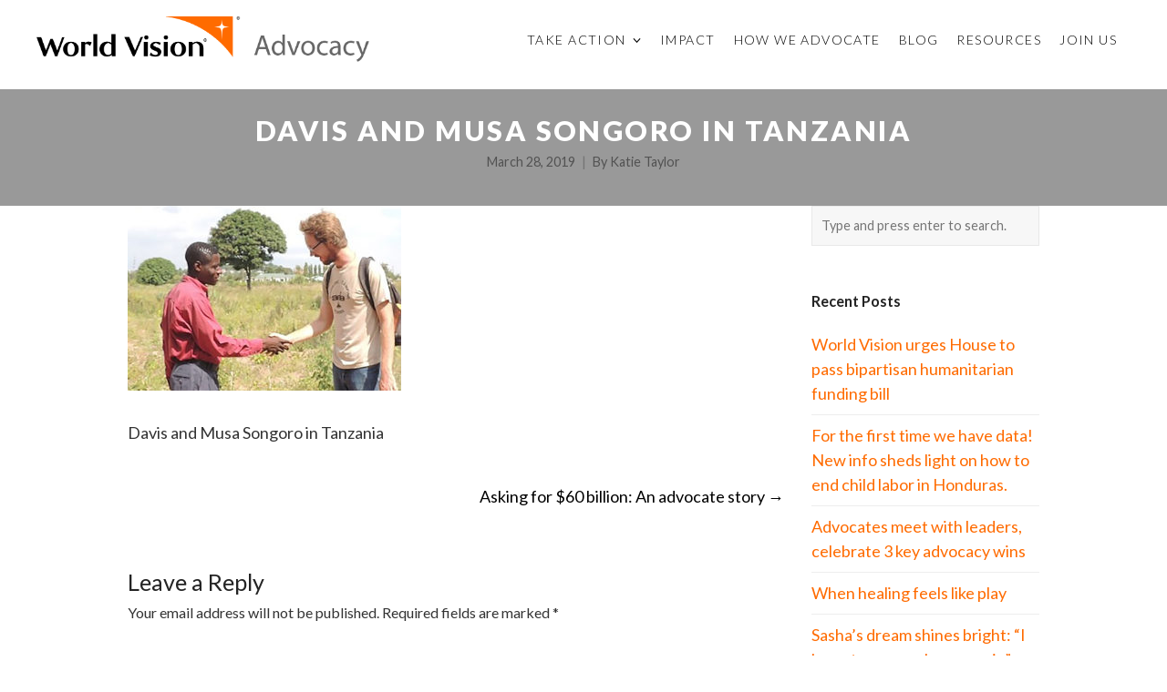

--- FILE ---
content_type: text/html; charset=UTF-8
request_url: https://worldvisionadvocacy.org/2019/06/04/davis-joins-volunteer-advocate-community/handshake-test/
body_size: 29663
content:
<!DOCTYPE html>
<html lang="en-US">
<head>
	<meta charset="UTF-8"><script type="text/javascript">(window.NREUM||(NREUM={})).init={ajax:{deny_list:["bam.nr-data.net"]},feature_flags:["soft_nav"]};(window.NREUM||(NREUM={})).loader_config={licenseKey:"NRJS-8607d971e3bc58c3c32",applicationID:"752814837",browserID:"752815025"};;/*! For license information please see nr-loader-rum-1.308.0.min.js.LICENSE.txt */
(()=>{var e,t,r={163:(e,t,r)=>{"use strict";r.d(t,{j:()=>E});var n=r(384),i=r(1741);var a=r(2555);r(860).K7.genericEvents;const s="experimental.resources",o="register",c=e=>{if(!e||"string"!=typeof e)return!1;try{document.createDocumentFragment().querySelector(e)}catch{return!1}return!0};var d=r(2614),u=r(944),l=r(8122);const f="[data-nr-mask]",g=e=>(0,l.a)(e,(()=>{const e={feature_flags:[],experimental:{allow_registered_children:!1,resources:!1},mask_selector:"*",block_selector:"[data-nr-block]",mask_input_options:{color:!1,date:!1,"datetime-local":!1,email:!1,month:!1,number:!1,range:!1,search:!1,tel:!1,text:!1,time:!1,url:!1,week:!1,textarea:!1,select:!1,password:!0}};return{ajax:{deny_list:void 0,block_internal:!0,enabled:!0,autoStart:!0},api:{get allow_registered_children(){return e.feature_flags.includes(o)||e.experimental.allow_registered_children},set allow_registered_children(t){e.experimental.allow_registered_children=t},duplicate_registered_data:!1},browser_consent_mode:{enabled:!1},distributed_tracing:{enabled:void 0,exclude_newrelic_header:void 0,cors_use_newrelic_header:void 0,cors_use_tracecontext_headers:void 0,allowed_origins:void 0},get feature_flags(){return e.feature_flags},set feature_flags(t){e.feature_flags=t},generic_events:{enabled:!0,autoStart:!0},harvest:{interval:30},jserrors:{enabled:!0,autoStart:!0},logging:{enabled:!0,autoStart:!0},metrics:{enabled:!0,autoStart:!0},obfuscate:void 0,page_action:{enabled:!0},page_view_event:{enabled:!0,autoStart:!0},page_view_timing:{enabled:!0,autoStart:!0},performance:{capture_marks:!1,capture_measures:!1,capture_detail:!0,resources:{get enabled(){return e.feature_flags.includes(s)||e.experimental.resources},set enabled(t){e.experimental.resources=t},asset_types:[],first_party_domains:[],ignore_newrelic:!0}},privacy:{cookies_enabled:!0},proxy:{assets:void 0,beacon:void 0},session:{expiresMs:d.wk,inactiveMs:d.BB},session_replay:{autoStart:!0,enabled:!1,preload:!1,sampling_rate:10,error_sampling_rate:100,collect_fonts:!1,inline_images:!1,fix_stylesheets:!0,mask_all_inputs:!0,get mask_text_selector(){return e.mask_selector},set mask_text_selector(t){c(t)?e.mask_selector="".concat(t,",").concat(f):""===t||null===t?e.mask_selector=f:(0,u.R)(5,t)},get block_class(){return"nr-block"},get ignore_class(){return"nr-ignore"},get mask_text_class(){return"nr-mask"},get block_selector(){return e.block_selector},set block_selector(t){c(t)?e.block_selector+=",".concat(t):""!==t&&(0,u.R)(6,t)},get mask_input_options(){return e.mask_input_options},set mask_input_options(t){t&&"object"==typeof t?e.mask_input_options={...t,password:!0}:(0,u.R)(7,t)}},session_trace:{enabled:!0,autoStart:!0},soft_navigations:{enabled:!0,autoStart:!0},spa:{enabled:!0,autoStart:!0},ssl:void 0,user_actions:{enabled:!0,elementAttributes:["id","className","tagName","type"]}}})());var p=r(6154),m=r(9324);let h=0;const v={buildEnv:m.F3,distMethod:m.Xs,version:m.xv,originTime:p.WN},b={consented:!1},y={appMetadata:{},get consented(){return this.session?.state?.consent||b.consented},set consented(e){b.consented=e},customTransaction:void 0,denyList:void 0,disabled:!1,harvester:void 0,isolatedBacklog:!1,isRecording:!1,loaderType:void 0,maxBytes:3e4,obfuscator:void 0,onerror:void 0,ptid:void 0,releaseIds:{},session:void 0,timeKeeper:void 0,registeredEntities:[],jsAttributesMetadata:{bytes:0},get harvestCount(){return++h}},_=e=>{const t=(0,l.a)(e,y),r=Object.keys(v).reduce((e,t)=>(e[t]={value:v[t],writable:!1,configurable:!0,enumerable:!0},e),{});return Object.defineProperties(t,r)};var w=r(5701);const x=e=>{const t=e.startsWith("http");e+="/",r.p=t?e:"https://"+e};var R=r(7836),k=r(3241);const A={accountID:void 0,trustKey:void 0,agentID:void 0,licenseKey:void 0,applicationID:void 0,xpid:void 0},S=e=>(0,l.a)(e,A),T=new Set;function E(e,t={},r,s){let{init:o,info:c,loader_config:d,runtime:u={},exposed:l=!0}=t;if(!c){const e=(0,n.pV)();o=e.init,c=e.info,d=e.loader_config}e.init=g(o||{}),e.loader_config=S(d||{}),c.jsAttributes??={},p.bv&&(c.jsAttributes.isWorker=!0),e.info=(0,a.D)(c);const f=e.init,m=[c.beacon,c.errorBeacon];T.has(e.agentIdentifier)||(f.proxy.assets&&(x(f.proxy.assets),m.push(f.proxy.assets)),f.proxy.beacon&&m.push(f.proxy.beacon),e.beacons=[...m],function(e){const t=(0,n.pV)();Object.getOwnPropertyNames(i.W.prototype).forEach(r=>{const n=i.W.prototype[r];if("function"!=typeof n||"constructor"===n)return;let a=t[r];e[r]&&!1!==e.exposed&&"micro-agent"!==e.runtime?.loaderType&&(t[r]=(...t)=>{const n=e[r](...t);return a?a(...t):n})})}(e),(0,n.US)("activatedFeatures",w.B)),u.denyList=[...f.ajax.deny_list||[],...f.ajax.block_internal?m:[]],u.ptid=e.agentIdentifier,u.loaderType=r,e.runtime=_(u),T.has(e.agentIdentifier)||(e.ee=R.ee.get(e.agentIdentifier),e.exposed=l,(0,k.W)({agentIdentifier:e.agentIdentifier,drained:!!w.B?.[e.agentIdentifier],type:"lifecycle",name:"initialize",feature:void 0,data:e.config})),T.add(e.agentIdentifier)}},384:(e,t,r)=>{"use strict";r.d(t,{NT:()=>s,US:()=>u,Zm:()=>o,bQ:()=>d,dV:()=>c,pV:()=>l});var n=r(6154),i=r(1863),a=r(1910);const s={beacon:"bam.nr-data.net",errorBeacon:"bam.nr-data.net"};function o(){return n.gm.NREUM||(n.gm.NREUM={}),void 0===n.gm.newrelic&&(n.gm.newrelic=n.gm.NREUM),n.gm.NREUM}function c(){let e=o();return e.o||(e.o={ST:n.gm.setTimeout,SI:n.gm.setImmediate||n.gm.setInterval,CT:n.gm.clearTimeout,XHR:n.gm.XMLHttpRequest,REQ:n.gm.Request,EV:n.gm.Event,PR:n.gm.Promise,MO:n.gm.MutationObserver,FETCH:n.gm.fetch,WS:n.gm.WebSocket},(0,a.i)(...Object.values(e.o))),e}function d(e,t){let r=o();r.initializedAgents??={},t.initializedAt={ms:(0,i.t)(),date:new Date},r.initializedAgents[e]=t}function u(e,t){o()[e]=t}function l(){return function(){let e=o();const t=e.info||{};e.info={beacon:s.beacon,errorBeacon:s.errorBeacon,...t}}(),function(){let e=o();const t=e.init||{};e.init={...t}}(),c(),function(){let e=o();const t=e.loader_config||{};e.loader_config={...t}}(),o()}},782:(e,t,r)=>{"use strict";r.d(t,{T:()=>n});const n=r(860).K7.pageViewTiming},860:(e,t,r)=>{"use strict";r.d(t,{$J:()=>u,K7:()=>c,P3:()=>d,XX:()=>i,Yy:()=>o,df:()=>a,qY:()=>n,v4:()=>s});const n="events",i="jserrors",a="browser/blobs",s="rum",o="browser/logs",c={ajax:"ajax",genericEvents:"generic_events",jserrors:i,logging:"logging",metrics:"metrics",pageAction:"page_action",pageViewEvent:"page_view_event",pageViewTiming:"page_view_timing",sessionReplay:"session_replay",sessionTrace:"session_trace",softNav:"soft_navigations",spa:"spa"},d={[c.pageViewEvent]:1,[c.pageViewTiming]:2,[c.metrics]:3,[c.jserrors]:4,[c.spa]:5,[c.ajax]:6,[c.sessionTrace]:7,[c.softNav]:8,[c.sessionReplay]:9,[c.logging]:10,[c.genericEvents]:11},u={[c.pageViewEvent]:s,[c.pageViewTiming]:n,[c.ajax]:n,[c.spa]:n,[c.softNav]:n,[c.metrics]:i,[c.jserrors]:i,[c.sessionTrace]:a,[c.sessionReplay]:a,[c.logging]:o,[c.genericEvents]:"ins"}},944:(e,t,r)=>{"use strict";r.d(t,{R:()=>i});var n=r(3241);function i(e,t){"function"==typeof console.debug&&(console.debug("New Relic Warning: https://github.com/newrelic/newrelic-browser-agent/blob/main/docs/warning-codes.md#".concat(e),t),(0,n.W)({agentIdentifier:null,drained:null,type:"data",name:"warn",feature:"warn",data:{code:e,secondary:t}}))}},1687:(e,t,r)=>{"use strict";r.d(t,{Ak:()=>d,Ze:()=>f,x3:()=>u});var n=r(3241),i=r(7836),a=r(3606),s=r(860),o=r(2646);const c={};function d(e,t){const r={staged:!1,priority:s.P3[t]||0};l(e),c[e].get(t)||c[e].set(t,r)}function u(e,t){e&&c[e]&&(c[e].get(t)&&c[e].delete(t),p(e,t,!1),c[e].size&&g(e))}function l(e){if(!e)throw new Error("agentIdentifier required");c[e]||(c[e]=new Map)}function f(e="",t="feature",r=!1){if(l(e),!e||!c[e].get(t)||r)return p(e,t);c[e].get(t).staged=!0,g(e)}function g(e){const t=Array.from(c[e]);t.every(([e,t])=>t.staged)&&(t.sort((e,t)=>e[1].priority-t[1].priority),t.forEach(([t])=>{c[e].delete(t),p(e,t)}))}function p(e,t,r=!0){const s=e?i.ee.get(e):i.ee,c=a.i.handlers;if(!s.aborted&&s.backlog&&c){if((0,n.W)({agentIdentifier:e,type:"lifecycle",name:"drain",feature:t}),r){const e=s.backlog[t],r=c[t];if(r){for(let t=0;e&&t<e.length;++t)m(e[t],r);Object.entries(r).forEach(([e,t])=>{Object.values(t||{}).forEach(t=>{t[0]?.on&&t[0]?.context()instanceof o.y&&t[0].on(e,t[1])})})}}s.isolatedBacklog||delete c[t],s.backlog[t]=null,s.emit("drain-"+t,[])}}function m(e,t){var r=e[1];Object.values(t[r]||{}).forEach(t=>{var r=e[0];if(t[0]===r){var n=t[1],i=e[3],a=e[2];n.apply(i,a)}})}},1738:(e,t,r)=>{"use strict";r.d(t,{U:()=>g,Y:()=>f});var n=r(3241),i=r(9908),a=r(1863),s=r(944),o=r(5701),c=r(3969),d=r(8362),u=r(860),l=r(4261);function f(e,t,r,a){const f=a||r;!f||f[e]&&f[e]!==d.d.prototype[e]||(f[e]=function(){(0,i.p)(c.xV,["API/"+e+"/called"],void 0,u.K7.metrics,r.ee),(0,n.W)({agentIdentifier:r.agentIdentifier,drained:!!o.B?.[r.agentIdentifier],type:"data",name:"api",feature:l.Pl+e,data:{}});try{return t.apply(this,arguments)}catch(e){(0,s.R)(23,e)}})}function g(e,t,r,n,s){const o=e.info;null===r?delete o.jsAttributes[t]:o.jsAttributes[t]=r,(s||null===r)&&(0,i.p)(l.Pl+n,[(0,a.t)(),t,r],void 0,"session",e.ee)}},1741:(e,t,r)=>{"use strict";r.d(t,{W:()=>a});var n=r(944),i=r(4261);class a{#e(e,...t){if(this[e]!==a.prototype[e])return this[e](...t);(0,n.R)(35,e)}addPageAction(e,t){return this.#e(i.hG,e,t)}register(e){return this.#e(i.eY,e)}recordCustomEvent(e,t){return this.#e(i.fF,e,t)}setPageViewName(e,t){return this.#e(i.Fw,e,t)}setCustomAttribute(e,t,r){return this.#e(i.cD,e,t,r)}noticeError(e,t){return this.#e(i.o5,e,t)}setUserId(e,t=!1){return this.#e(i.Dl,e,t)}setApplicationVersion(e){return this.#e(i.nb,e)}setErrorHandler(e){return this.#e(i.bt,e)}addRelease(e,t){return this.#e(i.k6,e,t)}log(e,t){return this.#e(i.$9,e,t)}start(){return this.#e(i.d3)}finished(e){return this.#e(i.BL,e)}recordReplay(){return this.#e(i.CH)}pauseReplay(){return this.#e(i.Tb)}addToTrace(e){return this.#e(i.U2,e)}setCurrentRouteName(e){return this.#e(i.PA,e)}interaction(e){return this.#e(i.dT,e)}wrapLogger(e,t,r){return this.#e(i.Wb,e,t,r)}measure(e,t){return this.#e(i.V1,e,t)}consent(e){return this.#e(i.Pv,e)}}},1863:(e,t,r)=>{"use strict";function n(){return Math.floor(performance.now())}r.d(t,{t:()=>n})},1910:(e,t,r)=>{"use strict";r.d(t,{i:()=>a});var n=r(944);const i=new Map;function a(...e){return e.every(e=>{if(i.has(e))return i.get(e);const t="function"==typeof e?e.toString():"",r=t.includes("[native code]"),a=t.includes("nrWrapper");return r||a||(0,n.R)(64,e?.name||t),i.set(e,r),r})}},2555:(e,t,r)=>{"use strict";r.d(t,{D:()=>o,f:()=>s});var n=r(384),i=r(8122);const a={beacon:n.NT.beacon,errorBeacon:n.NT.errorBeacon,licenseKey:void 0,applicationID:void 0,sa:void 0,queueTime:void 0,applicationTime:void 0,ttGuid:void 0,user:void 0,account:void 0,product:void 0,extra:void 0,jsAttributes:{},userAttributes:void 0,atts:void 0,transactionName:void 0,tNamePlain:void 0};function s(e){try{return!!e.licenseKey&&!!e.errorBeacon&&!!e.applicationID}catch(e){return!1}}const o=e=>(0,i.a)(e,a)},2614:(e,t,r)=>{"use strict";r.d(t,{BB:()=>s,H3:()=>n,g:()=>d,iL:()=>c,tS:()=>o,uh:()=>i,wk:()=>a});const n="NRBA",i="SESSION",a=144e5,s=18e5,o={STARTED:"session-started",PAUSE:"session-pause",RESET:"session-reset",RESUME:"session-resume",UPDATE:"session-update"},c={SAME_TAB:"same-tab",CROSS_TAB:"cross-tab"},d={OFF:0,FULL:1,ERROR:2}},2646:(e,t,r)=>{"use strict";r.d(t,{y:()=>n});class n{constructor(e){this.contextId=e}}},2843:(e,t,r)=>{"use strict";r.d(t,{G:()=>a,u:()=>i});var n=r(3878);function i(e,t=!1,r,i){(0,n.DD)("visibilitychange",function(){if(t)return void("hidden"===document.visibilityState&&e());e(document.visibilityState)},r,i)}function a(e,t,r){(0,n.sp)("pagehide",e,t,r)}},3241:(e,t,r)=>{"use strict";r.d(t,{W:()=>a});var n=r(6154);const i="newrelic";function a(e={}){try{n.gm.dispatchEvent(new CustomEvent(i,{detail:e}))}catch(e){}}},3606:(e,t,r)=>{"use strict";r.d(t,{i:()=>a});var n=r(9908);a.on=s;var i=a.handlers={};function a(e,t,r,a){s(a||n.d,i,e,t,r)}function s(e,t,r,i,a){a||(a="feature"),e||(e=n.d);var s=t[a]=t[a]||{};(s[r]=s[r]||[]).push([e,i])}},3878:(e,t,r)=>{"use strict";function n(e,t){return{capture:e,passive:!1,signal:t}}function i(e,t,r=!1,i){window.addEventListener(e,t,n(r,i))}function a(e,t,r=!1,i){document.addEventListener(e,t,n(r,i))}r.d(t,{DD:()=>a,jT:()=>n,sp:()=>i})},3969:(e,t,r)=>{"use strict";r.d(t,{TZ:()=>n,XG:()=>o,rs:()=>i,xV:()=>s,z_:()=>a});const n=r(860).K7.metrics,i="sm",a="cm",s="storeSupportabilityMetrics",o="storeEventMetrics"},4234:(e,t,r)=>{"use strict";r.d(t,{W:()=>a});var n=r(7836),i=r(1687);class a{constructor(e,t){this.agentIdentifier=e,this.ee=n.ee.get(e),this.featureName=t,this.blocked=!1}deregisterDrain(){(0,i.x3)(this.agentIdentifier,this.featureName)}}},4261:(e,t,r)=>{"use strict";r.d(t,{$9:()=>d,BL:()=>o,CH:()=>g,Dl:()=>_,Fw:()=>y,PA:()=>h,Pl:()=>n,Pv:()=>k,Tb:()=>l,U2:()=>a,V1:()=>R,Wb:()=>x,bt:()=>b,cD:()=>v,d3:()=>w,dT:()=>c,eY:()=>p,fF:()=>f,hG:()=>i,k6:()=>s,nb:()=>m,o5:()=>u});const n="api-",i="addPageAction",a="addToTrace",s="addRelease",o="finished",c="interaction",d="log",u="noticeError",l="pauseReplay",f="recordCustomEvent",g="recordReplay",p="register",m="setApplicationVersion",h="setCurrentRouteName",v="setCustomAttribute",b="setErrorHandler",y="setPageViewName",_="setUserId",w="start",x="wrapLogger",R="measure",k="consent"},5289:(e,t,r)=>{"use strict";r.d(t,{GG:()=>s,Qr:()=>c,sB:()=>o});var n=r(3878),i=r(6389);function a(){return"undefined"==typeof document||"complete"===document.readyState}function s(e,t){if(a())return e();const r=(0,i.J)(e),s=setInterval(()=>{a()&&(clearInterval(s),r())},500);(0,n.sp)("load",r,t)}function o(e){if(a())return e();(0,n.DD)("DOMContentLoaded",e)}function c(e){if(a())return e();(0,n.sp)("popstate",e)}},5607:(e,t,r)=>{"use strict";r.d(t,{W:()=>n});const n=(0,r(9566).bz)()},5701:(e,t,r)=>{"use strict";r.d(t,{B:()=>a,t:()=>s});var n=r(3241);const i=new Set,a={};function s(e,t){const r=t.agentIdentifier;a[r]??={},e&&"object"==typeof e&&(i.has(r)||(t.ee.emit("rumresp",[e]),a[r]=e,i.add(r),(0,n.W)({agentIdentifier:r,loaded:!0,drained:!0,type:"lifecycle",name:"load",feature:void 0,data:e})))}},6154:(e,t,r)=>{"use strict";r.d(t,{OF:()=>c,RI:()=>i,WN:()=>u,bv:()=>a,eN:()=>l,gm:()=>s,mw:()=>o,sb:()=>d});var n=r(1863);const i="undefined"!=typeof window&&!!window.document,a="undefined"!=typeof WorkerGlobalScope&&("undefined"!=typeof self&&self instanceof WorkerGlobalScope&&self.navigator instanceof WorkerNavigator||"undefined"!=typeof globalThis&&globalThis instanceof WorkerGlobalScope&&globalThis.navigator instanceof WorkerNavigator),s=i?window:"undefined"!=typeof WorkerGlobalScope&&("undefined"!=typeof self&&self instanceof WorkerGlobalScope&&self||"undefined"!=typeof globalThis&&globalThis instanceof WorkerGlobalScope&&globalThis),o=Boolean("hidden"===s?.document?.visibilityState),c=/iPad|iPhone|iPod/.test(s.navigator?.userAgent),d=c&&"undefined"==typeof SharedWorker,u=((()=>{const e=s.navigator?.userAgent?.match(/Firefox[/\s](\d+\.\d+)/);Array.isArray(e)&&e.length>=2&&e[1]})(),Date.now()-(0,n.t)()),l=()=>"undefined"!=typeof PerformanceNavigationTiming&&s?.performance?.getEntriesByType("navigation")?.[0]?.responseStart},6389:(e,t,r)=>{"use strict";function n(e,t=500,r={}){const n=r?.leading||!1;let i;return(...r)=>{n&&void 0===i&&(e.apply(this,r),i=setTimeout(()=>{i=clearTimeout(i)},t)),n||(clearTimeout(i),i=setTimeout(()=>{e.apply(this,r)},t))}}function i(e){let t=!1;return(...r)=>{t||(t=!0,e.apply(this,r))}}r.d(t,{J:()=>i,s:()=>n})},6630:(e,t,r)=>{"use strict";r.d(t,{T:()=>n});const n=r(860).K7.pageViewEvent},7699:(e,t,r)=>{"use strict";r.d(t,{It:()=>a,KC:()=>o,No:()=>i,qh:()=>s});var n=r(860);const i=16e3,a=1e6,s="SESSION_ERROR",o={[n.K7.logging]:!0,[n.K7.genericEvents]:!1,[n.K7.jserrors]:!1,[n.K7.ajax]:!1}},7836:(e,t,r)=>{"use strict";r.d(t,{P:()=>o,ee:()=>c});var n=r(384),i=r(8990),a=r(2646),s=r(5607);const o="nr@context:".concat(s.W),c=function e(t,r){var n={},s={},u={},l=!1;try{l=16===r.length&&d.initializedAgents?.[r]?.runtime.isolatedBacklog}catch(e){}var f={on:p,addEventListener:p,removeEventListener:function(e,t){var r=n[e];if(!r)return;for(var i=0;i<r.length;i++)r[i]===t&&r.splice(i,1)},emit:function(e,r,n,i,a){!1!==a&&(a=!0);if(c.aborted&&!i)return;t&&a&&t.emit(e,r,n);var o=g(n);m(e).forEach(e=>{e.apply(o,r)});var d=v()[s[e]];d&&d.push([f,e,r,o]);return o},get:h,listeners:m,context:g,buffer:function(e,t){const r=v();if(t=t||"feature",f.aborted)return;Object.entries(e||{}).forEach(([e,n])=>{s[n]=t,t in r||(r[t]=[])})},abort:function(){f._aborted=!0,Object.keys(f.backlog).forEach(e=>{delete f.backlog[e]})},isBuffering:function(e){return!!v()[s[e]]},debugId:r,backlog:l?{}:t&&"object"==typeof t.backlog?t.backlog:{},isolatedBacklog:l};return Object.defineProperty(f,"aborted",{get:()=>{let e=f._aborted||!1;return e||(t&&(e=t.aborted),e)}}),f;function g(e){return e&&e instanceof a.y?e:e?(0,i.I)(e,o,()=>new a.y(o)):new a.y(o)}function p(e,t){n[e]=m(e).concat(t)}function m(e){return n[e]||[]}function h(t){return u[t]=u[t]||e(f,t)}function v(){return f.backlog}}(void 0,"globalEE"),d=(0,n.Zm)();d.ee||(d.ee=c)},8122:(e,t,r)=>{"use strict";r.d(t,{a:()=>i});var n=r(944);function i(e,t){try{if(!e||"object"!=typeof e)return(0,n.R)(3);if(!t||"object"!=typeof t)return(0,n.R)(4);const r=Object.create(Object.getPrototypeOf(t),Object.getOwnPropertyDescriptors(t)),a=0===Object.keys(r).length?e:r;for(let s in a)if(void 0!==e[s])try{if(null===e[s]){r[s]=null;continue}Array.isArray(e[s])&&Array.isArray(t[s])?r[s]=Array.from(new Set([...e[s],...t[s]])):"object"==typeof e[s]&&"object"==typeof t[s]?r[s]=i(e[s],t[s]):r[s]=e[s]}catch(e){r[s]||(0,n.R)(1,e)}return r}catch(e){(0,n.R)(2,e)}}},8362:(e,t,r)=>{"use strict";r.d(t,{d:()=>a});var n=r(9566),i=r(1741);class a extends i.W{agentIdentifier=(0,n.LA)(16)}},8374:(e,t,r)=>{r.nc=(()=>{try{return document?.currentScript?.nonce}catch(e){}return""})()},8990:(e,t,r)=>{"use strict";r.d(t,{I:()=>i});var n=Object.prototype.hasOwnProperty;function i(e,t,r){if(n.call(e,t))return e[t];var i=r();if(Object.defineProperty&&Object.keys)try{return Object.defineProperty(e,t,{value:i,writable:!0,enumerable:!1}),i}catch(e){}return e[t]=i,i}},9324:(e,t,r)=>{"use strict";r.d(t,{F3:()=>i,Xs:()=>a,xv:()=>n});const n="1.308.0",i="PROD",a="CDN"},9566:(e,t,r)=>{"use strict";r.d(t,{LA:()=>o,bz:()=>s});var n=r(6154);const i="xxxxxxxx-xxxx-4xxx-yxxx-xxxxxxxxxxxx";function a(e,t){return e?15&e[t]:16*Math.random()|0}function s(){const e=n.gm?.crypto||n.gm?.msCrypto;let t,r=0;return e&&e.getRandomValues&&(t=e.getRandomValues(new Uint8Array(30))),i.split("").map(e=>"x"===e?a(t,r++).toString(16):"y"===e?(3&a()|8).toString(16):e).join("")}function o(e){const t=n.gm?.crypto||n.gm?.msCrypto;let r,i=0;t&&t.getRandomValues&&(r=t.getRandomValues(new Uint8Array(e)));const s=[];for(var o=0;o<e;o++)s.push(a(r,i++).toString(16));return s.join("")}},9908:(e,t,r)=>{"use strict";r.d(t,{d:()=>n,p:()=>i});var n=r(7836).ee.get("handle");function i(e,t,r,i,a){a?(a.buffer([e],i),a.emit(e,t,r)):(n.buffer([e],i),n.emit(e,t,r))}}},n={};function i(e){var t=n[e];if(void 0!==t)return t.exports;var a=n[e]={exports:{}};return r[e](a,a.exports,i),a.exports}i.m=r,i.d=(e,t)=>{for(var r in t)i.o(t,r)&&!i.o(e,r)&&Object.defineProperty(e,r,{enumerable:!0,get:t[r]})},i.f={},i.e=e=>Promise.all(Object.keys(i.f).reduce((t,r)=>(i.f[r](e,t),t),[])),i.u=e=>"nr-rum-1.308.0.min.js",i.o=(e,t)=>Object.prototype.hasOwnProperty.call(e,t),e={},t="NRBA-1.308.0.PROD:",i.l=(r,n,a,s)=>{if(e[r])e[r].push(n);else{var o,c;if(void 0!==a)for(var d=document.getElementsByTagName("script"),u=0;u<d.length;u++){var l=d[u];if(l.getAttribute("src")==r||l.getAttribute("data-webpack")==t+a){o=l;break}}if(!o){c=!0;var f={296:"sha512-+MIMDsOcckGXa1EdWHqFNv7P+JUkd5kQwCBr3KE6uCvnsBNUrdSt4a/3/L4j4TxtnaMNjHpza2/erNQbpacJQA=="};(o=document.createElement("script")).charset="utf-8",i.nc&&o.setAttribute("nonce",i.nc),o.setAttribute("data-webpack",t+a),o.src=r,0!==o.src.indexOf(window.location.origin+"/")&&(o.crossOrigin="anonymous"),f[s]&&(o.integrity=f[s])}e[r]=[n];var g=(t,n)=>{o.onerror=o.onload=null,clearTimeout(p);var i=e[r];if(delete e[r],o.parentNode&&o.parentNode.removeChild(o),i&&i.forEach(e=>e(n)),t)return t(n)},p=setTimeout(g.bind(null,void 0,{type:"timeout",target:o}),12e4);o.onerror=g.bind(null,o.onerror),o.onload=g.bind(null,o.onload),c&&document.head.appendChild(o)}},i.r=e=>{"undefined"!=typeof Symbol&&Symbol.toStringTag&&Object.defineProperty(e,Symbol.toStringTag,{value:"Module"}),Object.defineProperty(e,"__esModule",{value:!0})},i.p="https://js-agent.newrelic.com/",(()=>{var e={374:0,840:0};i.f.j=(t,r)=>{var n=i.o(e,t)?e[t]:void 0;if(0!==n)if(n)r.push(n[2]);else{var a=new Promise((r,i)=>n=e[t]=[r,i]);r.push(n[2]=a);var s=i.p+i.u(t),o=new Error;i.l(s,r=>{if(i.o(e,t)&&(0!==(n=e[t])&&(e[t]=void 0),n)){var a=r&&("load"===r.type?"missing":r.type),s=r&&r.target&&r.target.src;o.message="Loading chunk "+t+" failed: ("+a+": "+s+")",o.name="ChunkLoadError",o.type=a,o.request=s,n[1](o)}},"chunk-"+t,t)}};var t=(t,r)=>{var n,a,[s,o,c]=r,d=0;if(s.some(t=>0!==e[t])){for(n in o)i.o(o,n)&&(i.m[n]=o[n]);if(c)c(i)}for(t&&t(r);d<s.length;d++)a=s[d],i.o(e,a)&&e[a]&&e[a][0](),e[a]=0},r=self["webpackChunk:NRBA-1.308.0.PROD"]=self["webpackChunk:NRBA-1.308.0.PROD"]||[];r.forEach(t.bind(null,0)),r.push=t.bind(null,r.push.bind(r))})(),(()=>{"use strict";i(8374);var e=i(8362),t=i(860);const r=Object.values(t.K7);var n=i(163);var a=i(9908),s=i(1863),o=i(4261),c=i(1738);var d=i(1687),u=i(4234),l=i(5289),f=i(6154),g=i(944),p=i(384);const m=e=>f.RI&&!0===e?.privacy.cookies_enabled;function h(e){return!!(0,p.dV)().o.MO&&m(e)&&!0===e?.session_trace.enabled}var v=i(6389),b=i(7699);class y extends u.W{constructor(e,t){super(e.agentIdentifier,t),this.agentRef=e,this.abortHandler=void 0,this.featAggregate=void 0,this.loadedSuccessfully=void 0,this.onAggregateImported=new Promise(e=>{this.loadedSuccessfully=e}),this.deferred=Promise.resolve(),!1===e.init[this.featureName].autoStart?this.deferred=new Promise((t,r)=>{this.ee.on("manual-start-all",(0,v.J)(()=>{(0,d.Ak)(e.agentIdentifier,this.featureName),t()}))}):(0,d.Ak)(e.agentIdentifier,t)}importAggregator(e,t,r={}){if(this.featAggregate)return;const n=async()=>{let n;await this.deferred;try{if(m(e.init)){const{setupAgentSession:t}=await i.e(296).then(i.bind(i,3305));n=t(e)}}catch(e){(0,g.R)(20,e),this.ee.emit("internal-error",[e]),(0,a.p)(b.qh,[e],void 0,this.featureName,this.ee)}try{if(!this.#t(this.featureName,n,e.init))return(0,d.Ze)(this.agentIdentifier,this.featureName),void this.loadedSuccessfully(!1);const{Aggregate:i}=await t();this.featAggregate=new i(e,r),e.runtime.harvester.initializedAggregates.push(this.featAggregate),this.loadedSuccessfully(!0)}catch(e){(0,g.R)(34,e),this.abortHandler?.(),(0,d.Ze)(this.agentIdentifier,this.featureName,!0),this.loadedSuccessfully(!1),this.ee&&this.ee.abort()}};f.RI?(0,l.GG)(()=>n(),!0):n()}#t(e,r,n){if(this.blocked)return!1;switch(e){case t.K7.sessionReplay:return h(n)&&!!r;case t.K7.sessionTrace:return!!r;default:return!0}}}var _=i(6630),w=i(2614),x=i(3241);class R extends y{static featureName=_.T;constructor(e){var t;super(e,_.T),this.setupInspectionEvents(e.agentIdentifier),t=e,(0,c.Y)(o.Fw,function(e,r){"string"==typeof e&&("/"!==e.charAt(0)&&(e="/"+e),t.runtime.customTransaction=(r||"http://custom.transaction")+e,(0,a.p)(o.Pl+o.Fw,[(0,s.t)()],void 0,void 0,t.ee))},t),this.importAggregator(e,()=>i.e(296).then(i.bind(i,3943)))}setupInspectionEvents(e){const t=(t,r)=>{t&&(0,x.W)({agentIdentifier:e,timeStamp:t.timeStamp,loaded:"complete"===t.target.readyState,type:"window",name:r,data:t.target.location+""})};(0,l.sB)(e=>{t(e,"DOMContentLoaded")}),(0,l.GG)(e=>{t(e,"load")}),(0,l.Qr)(e=>{t(e,"navigate")}),this.ee.on(w.tS.UPDATE,(t,r)=>{(0,x.W)({agentIdentifier:e,type:"lifecycle",name:"session",data:r})})}}class k extends e.d{constructor(e){var t;(super(),f.gm)?(this.features={},(0,p.bQ)(this.agentIdentifier,this),this.desiredFeatures=new Set(e.features||[]),this.desiredFeatures.add(R),(0,n.j)(this,e,e.loaderType||"agent"),t=this,(0,c.Y)(o.cD,function(e,r,n=!1){if("string"==typeof e){if(["string","number","boolean"].includes(typeof r)||null===r)return(0,c.U)(t,e,r,o.cD,n);(0,g.R)(40,typeof r)}else(0,g.R)(39,typeof e)},t),function(e){(0,c.Y)(o.Dl,function(t,r=!1){if("string"!=typeof t&&null!==t)return void(0,g.R)(41,typeof t);const n=e.info.jsAttributes["enduser.id"];r&&null!=n&&n!==t?(0,a.p)(o.Pl+"setUserIdAndResetSession",[t],void 0,"session",e.ee):(0,c.U)(e,"enduser.id",t,o.Dl,!0)},e)}(this),function(e){(0,c.Y)(o.nb,function(t){if("string"==typeof t||null===t)return(0,c.U)(e,"application.version",t,o.nb,!1);(0,g.R)(42,typeof t)},e)}(this),function(e){(0,c.Y)(o.d3,function(){e.ee.emit("manual-start-all")},e)}(this),function(e){(0,c.Y)(o.Pv,function(t=!0){if("boolean"==typeof t){if((0,a.p)(o.Pl+o.Pv,[t],void 0,"session",e.ee),e.runtime.consented=t,t){const t=e.features.page_view_event;t.onAggregateImported.then(e=>{const r=t.featAggregate;e&&!r.sentRum&&r.sendRum()})}}else(0,g.R)(65,typeof t)},e)}(this),this.run()):(0,g.R)(21)}get config(){return{info:this.info,init:this.init,loader_config:this.loader_config,runtime:this.runtime}}get api(){return this}run(){try{const e=function(e){const t={};return r.forEach(r=>{t[r]=!!e[r]?.enabled}),t}(this.init),n=[...this.desiredFeatures];n.sort((e,r)=>t.P3[e.featureName]-t.P3[r.featureName]),n.forEach(r=>{if(!e[r.featureName]&&r.featureName!==t.K7.pageViewEvent)return;if(r.featureName===t.K7.spa)return void(0,g.R)(67);const n=function(e){switch(e){case t.K7.ajax:return[t.K7.jserrors];case t.K7.sessionTrace:return[t.K7.ajax,t.K7.pageViewEvent];case t.K7.sessionReplay:return[t.K7.sessionTrace];case t.K7.pageViewTiming:return[t.K7.pageViewEvent];default:return[]}}(r.featureName).filter(e=>!(e in this.features));n.length>0&&(0,g.R)(36,{targetFeature:r.featureName,missingDependencies:n}),this.features[r.featureName]=new r(this)})}catch(e){(0,g.R)(22,e);for(const e in this.features)this.features[e].abortHandler?.();const t=(0,p.Zm)();delete t.initializedAgents[this.agentIdentifier]?.features,delete this.sharedAggregator;return t.ee.get(this.agentIdentifier).abort(),!1}}}var A=i(2843),S=i(782);class T extends y{static featureName=S.T;constructor(e){super(e,S.T),f.RI&&((0,A.u)(()=>(0,a.p)("docHidden",[(0,s.t)()],void 0,S.T,this.ee),!0),(0,A.G)(()=>(0,a.p)("winPagehide",[(0,s.t)()],void 0,S.T,this.ee)),this.importAggregator(e,()=>i.e(296).then(i.bind(i,2117))))}}var E=i(3969);class I extends y{static featureName=E.TZ;constructor(e){super(e,E.TZ),f.RI&&document.addEventListener("securitypolicyviolation",e=>{(0,a.p)(E.xV,["Generic/CSPViolation/Detected"],void 0,this.featureName,this.ee)}),this.importAggregator(e,()=>i.e(296).then(i.bind(i,9623)))}}new k({features:[R,T,I],loaderType:"lite"})})()})();</script>
	<meta name="viewport" content="width=device-width, initial-scale=1">
	<link rel="profile" href="http://gmpg.org/xfn/11">
	<link rel="pingback" href="https://worldvisionadvocacy.org/xmlrpc.php">

    <!-- Google Tag Manager -->
    <script>(function(w,d,s,l,i){w[l]=w[l]||[];w[l].push({'gtm.start':
    new Date().getTime(),event:'gtm.js'});var f=d.getElementsByTagName(s)[0],
    j=d.createElement(s),dl=l!='dataLayer'?'&l='+l:'';j.async=true;j.src=
    'https://www.googletagmanager.com/gtm.js?id='+i+dl;f.parentNode.insertBefore(j,f);
    })(window,document,'script','dataLayer','GTM-T85KSC8');</script>
    <!-- End Google Tag Manager -->
    
    <!-- Fixing frame resize on signup forms -->
    <script src="https://oneclickpolitics.global.ssl.fastly.net/assets/iframe-resize/iframeResizer.min.js" type="text/javascript"></script>
    
    <!-- Lato font -->
    <link href="https://fonts.googleapis.com/css?family=Lato:300,400,400i,700,900&display=swap" rel="stylesheet">
	<meta name='robots' content='index, follow, max-image-preview:large, max-snippet:-1, max-video-preview:-1' />
	<style>img:is([sizes="auto" i], [sizes^="auto," i]) { contain-intrinsic-size: 3000px 1500px }</style>
	
	<!-- This site is optimized with the Yoast SEO plugin v25.6 - https://yoast.com/wordpress/plugins/seo/ -->
	<title>Davis and Musa Songoro in Tanzania &#8212; World Vision Advocacy</title>
	<link rel="canonical" href="https://worldvisionadvocacy.org/2019/06/04/davis-joins-volunteer-advocate-community/handshake-test/" />
	<meta property="og:locale" content="en_US" />
	<meta property="og:type" content="article" />
	<meta property="og:title" content="Davis and Musa Songoro in Tanzania &#8212; World Vision Advocacy" />
	<meta property="og:description" content="Davis and Musa Songoro in Tanzania" />
	<meta property="og:url" content="https://worldvisionadvocacy.org/2019/06/04/davis-joins-volunteer-advocate-community/handshake-test/" />
	<meta property="og:site_name" content="World Vision Advocacy" />
	<meta property="article:publisher" content="https://www.facebook.com/worldvision/" />
	<meta property="article:modified_time" content="2019-03-28T22:09:58+00:00" />
	<meta property="og:image" content="https://worldvisionadvocacy.org/2019/06/04/davis-joins-volunteer-advocate-community/handshake-test" />
	<meta property="og:image:width" content="672" />
	<meta property="og:image:height" content="455" />
	<meta property="og:image:type" content="image/jpeg" />
	<meta name="twitter:card" content="summary_large_image" />
	<meta name="twitter:site" content="@WorldVisionUSA" />
	<script type="application/ld+json" class="yoast-schema-graph">{"@context":"https://schema.org","@graph":[{"@type":"WebPage","@id":"https://worldvisionadvocacy.org/2019/06/04/davis-joins-volunteer-advocate-community/handshake-test/","url":"https://worldvisionadvocacy.org/2019/06/04/davis-joins-volunteer-advocate-community/handshake-test/","name":"Davis and Musa Songoro in Tanzania &#8212; World Vision Advocacy","isPartOf":{"@id":"https://worldvisionadvocacy.org/#website"},"primaryImageOfPage":{"@id":"https://worldvisionadvocacy.org/2019/06/04/davis-joins-volunteer-advocate-community/handshake-test/#primaryimage"},"image":{"@id":"https://worldvisionadvocacy.org/2019/06/04/davis-joins-volunteer-advocate-community/handshake-test/#primaryimage"},"thumbnailUrl":"https://worldvisionadvocacy.org/wp-content/uploads/2019/03/handshake-test-e1559850161989.jpg","datePublished":"2019-03-28T21:51:32+00:00","dateModified":"2019-03-28T22:09:58+00:00","breadcrumb":{"@id":"https://worldvisionadvocacy.org/2019/06/04/davis-joins-volunteer-advocate-community/handshake-test/#breadcrumb"},"inLanguage":"en-US","potentialAction":[{"@type":"ReadAction","target":["https://worldvisionadvocacy.org/2019/06/04/davis-joins-volunteer-advocate-community/handshake-test/"]}]},{"@type":"ImageObject","inLanguage":"en-US","@id":"https://worldvisionadvocacy.org/2019/06/04/davis-joins-volunteer-advocate-community/handshake-test/#primaryimage","url":"https://worldvisionadvocacy.org/wp-content/uploads/2019/03/handshake-test-e1559850161989.jpg","contentUrl":"https://worldvisionadvocacy.org/wp-content/uploads/2019/03/handshake-test-e1559850161989.jpg","width":672,"height":455,"caption":"Davis and Musa Songoro in Tanzania"},{"@type":"BreadcrumbList","@id":"https://worldvisionadvocacy.org/2019/06/04/davis-joins-volunteer-advocate-community/handshake-test/#breadcrumb","itemListElement":[{"@type":"ListItem","position":1,"name":"Home","item":"https://worldvisionadvocacy.org/"},{"@type":"ListItem","position":2,"name":"Asking for $60 billion: An advocate story","item":"https://live-advocacy.d2.worldvision.org/2019/06/04/davis-joins-volunteer-advocate-community/"},{"@type":"ListItem","position":3,"name":"Davis and Musa Songoro in Tanzania"}]},{"@type":"WebSite","@id":"https://worldvisionadvocacy.org/#website","url":"https://worldvisionadvocacy.org/","name":"World Vision Advocacy","description":"You can make a difference.","potentialAction":[{"@type":"SearchAction","target":{"@type":"EntryPoint","urlTemplate":"https://worldvisionadvocacy.org/?s={search_term_string}"},"query-input":{"@type":"PropertyValueSpecification","valueRequired":true,"valueName":"search_term_string"}}],"inLanguage":"en-US"}]}</script>
	<!-- / Yoast SEO plugin. -->


<link rel='dns-prefetch' href='//a.omappapi.com' />
<link rel='dns-prefetch' href='//fonts.googleapis.com' />
<link rel="alternate" type="application/rss+xml" title="World Vision Advocacy &raquo; Feed" href="https://worldvisionadvocacy.org/feed/" />
<link rel="alternate" type="application/rss+xml" title="World Vision Advocacy &raquo; Comments Feed" href="https://worldvisionadvocacy.org/comments/feed/" />
<link rel="alternate" type="application/rss+xml" title="World Vision Advocacy &raquo; Davis and Musa Songoro in Tanzania Comments Feed" href="https://worldvisionadvocacy.org/2019/06/04/davis-joins-volunteer-advocate-community/handshake-test/feed/" />
<style type="text/css">.brave_popup{display:none}</style><script data-no-optimize="1"> var brave_popup_data = {}; var bravepop_emailValidation=false; var brave_popup_videos = {};  var brave_popup_formData = {};var brave_popup_adminUser = false; var brave_popup_pageInfo = {"type":"attachment","pageID":"","singleType":""};  var bravepop_emailSuggestions={};</script><script type="text/javascript">
/* <![CDATA[ */
window._wpemojiSettings = {"baseUrl":"https:\/\/s.w.org\/images\/core\/emoji\/16.0.1\/72x72\/","ext":".png","svgUrl":"https:\/\/s.w.org\/images\/core\/emoji\/16.0.1\/svg\/","svgExt":".svg","source":{"concatemoji":"https:\/\/worldvisionadvocacy.org\/wp-includes\/js\/wp-emoji-release.min.js?ver=6.8.2"}};
/*! This file is auto-generated */
!function(s,n){var o,i,e;function c(e){try{var t={supportTests:e,timestamp:(new Date).valueOf()};sessionStorage.setItem(o,JSON.stringify(t))}catch(e){}}function p(e,t,n){e.clearRect(0,0,e.canvas.width,e.canvas.height),e.fillText(t,0,0);var t=new Uint32Array(e.getImageData(0,0,e.canvas.width,e.canvas.height).data),a=(e.clearRect(0,0,e.canvas.width,e.canvas.height),e.fillText(n,0,0),new Uint32Array(e.getImageData(0,0,e.canvas.width,e.canvas.height).data));return t.every(function(e,t){return e===a[t]})}function u(e,t){e.clearRect(0,0,e.canvas.width,e.canvas.height),e.fillText(t,0,0);for(var n=e.getImageData(16,16,1,1),a=0;a<n.data.length;a++)if(0!==n.data[a])return!1;return!0}function f(e,t,n,a){switch(t){case"flag":return n(e,"\ud83c\udff3\ufe0f\u200d\u26a7\ufe0f","\ud83c\udff3\ufe0f\u200b\u26a7\ufe0f")?!1:!n(e,"\ud83c\udde8\ud83c\uddf6","\ud83c\udde8\u200b\ud83c\uddf6")&&!n(e,"\ud83c\udff4\udb40\udc67\udb40\udc62\udb40\udc65\udb40\udc6e\udb40\udc67\udb40\udc7f","\ud83c\udff4\u200b\udb40\udc67\u200b\udb40\udc62\u200b\udb40\udc65\u200b\udb40\udc6e\u200b\udb40\udc67\u200b\udb40\udc7f");case"emoji":return!a(e,"\ud83e\udedf")}return!1}function g(e,t,n,a){var r="undefined"!=typeof WorkerGlobalScope&&self instanceof WorkerGlobalScope?new OffscreenCanvas(300,150):s.createElement("canvas"),o=r.getContext("2d",{willReadFrequently:!0}),i=(o.textBaseline="top",o.font="600 32px Arial",{});return e.forEach(function(e){i[e]=t(o,e,n,a)}),i}function t(e){var t=s.createElement("script");t.src=e,t.defer=!0,s.head.appendChild(t)}"undefined"!=typeof Promise&&(o="wpEmojiSettingsSupports",i=["flag","emoji"],n.supports={everything:!0,everythingExceptFlag:!0},e=new Promise(function(e){s.addEventListener("DOMContentLoaded",e,{once:!0})}),new Promise(function(t){var n=function(){try{var e=JSON.parse(sessionStorage.getItem(o));if("object"==typeof e&&"number"==typeof e.timestamp&&(new Date).valueOf()<e.timestamp+604800&&"object"==typeof e.supportTests)return e.supportTests}catch(e){}return null}();if(!n){if("undefined"!=typeof Worker&&"undefined"!=typeof OffscreenCanvas&&"undefined"!=typeof URL&&URL.createObjectURL&&"undefined"!=typeof Blob)try{var e="postMessage("+g.toString()+"("+[JSON.stringify(i),f.toString(),p.toString(),u.toString()].join(",")+"));",a=new Blob([e],{type:"text/javascript"}),r=new Worker(URL.createObjectURL(a),{name:"wpTestEmojiSupports"});return void(r.onmessage=function(e){c(n=e.data),r.terminate(),t(n)})}catch(e){}c(n=g(i,f,p,u))}t(n)}).then(function(e){for(var t in e)n.supports[t]=e[t],n.supports.everything=n.supports.everything&&n.supports[t],"flag"!==t&&(n.supports.everythingExceptFlag=n.supports.everythingExceptFlag&&n.supports[t]);n.supports.everythingExceptFlag=n.supports.everythingExceptFlag&&!n.supports.flag,n.DOMReady=!1,n.readyCallback=function(){n.DOMReady=!0}}).then(function(){return e}).then(function(){var e;n.supports.everything||(n.readyCallback(),(e=n.source||{}).concatemoji?t(e.concatemoji):e.wpemoji&&e.twemoji&&(t(e.twemoji),t(e.wpemoji)))}))}((window,document),window._wpemojiSettings);
/* ]]> */
</script>
<style id='wp-emoji-styles-inline-css' type='text/css'>

	img.wp-smiley, img.emoji {
		display: inline !important;
		border: none !important;
		box-shadow: none !important;
		height: 1em !important;
		width: 1em !important;
		margin: 0 0.07em !important;
		vertical-align: -0.1em !important;
		background: none !important;
		padding: 0 !important;
	}
</style>
<link rel='stylesheet' id='wp-block-library-css' href='https://worldvisionadvocacy.org/wp-includes/css/dist/block-library/style.min.css?ver=6.8.2' type='text/css' media='all' />
<style id='classic-theme-styles-inline-css' type='text/css'>
/*! This file is auto-generated */
.wp-block-button__link{color:#fff;background-color:#32373c;border-radius:9999px;box-shadow:none;text-decoration:none;padding:calc(.667em + 2px) calc(1.333em + 2px);font-size:1.125em}.wp-block-file__button{background:#32373c;color:#fff;text-decoration:none}
</style>
<style id='safe-svg-svg-icon-style-inline-css' type='text/css'>
.safe-svg-cover{text-align:center}.safe-svg-cover .safe-svg-inside{display:inline-block;max-width:100%}.safe-svg-cover svg{fill:currentColor;height:100%;max-height:100%;max-width:100%;width:100%}

</style>
<style id='global-styles-inline-css' type='text/css'>
:root{--wp--preset--aspect-ratio--square: 1;--wp--preset--aspect-ratio--4-3: 4/3;--wp--preset--aspect-ratio--3-4: 3/4;--wp--preset--aspect-ratio--3-2: 3/2;--wp--preset--aspect-ratio--2-3: 2/3;--wp--preset--aspect-ratio--16-9: 16/9;--wp--preset--aspect-ratio--9-16: 9/16;--wp--preset--color--black: #000000;--wp--preset--color--cyan-bluish-gray: #abb8c3;--wp--preset--color--white: #ffffff;--wp--preset--color--pale-pink: #f78da7;--wp--preset--color--vivid-red: #cf2e2e;--wp--preset--color--luminous-vivid-orange: #ff6900;--wp--preset--color--luminous-vivid-amber: #fcb900;--wp--preset--color--light-green-cyan: #7bdcb5;--wp--preset--color--vivid-green-cyan: #00d084;--wp--preset--color--pale-cyan-blue: #8ed1fc;--wp--preset--color--vivid-cyan-blue: #0693e3;--wp--preset--color--vivid-purple: #9b51e0;--wp--preset--gradient--vivid-cyan-blue-to-vivid-purple: linear-gradient(135deg,rgba(6,147,227,1) 0%,rgb(155,81,224) 100%);--wp--preset--gradient--light-green-cyan-to-vivid-green-cyan: linear-gradient(135deg,rgb(122,220,180) 0%,rgb(0,208,130) 100%);--wp--preset--gradient--luminous-vivid-amber-to-luminous-vivid-orange: linear-gradient(135deg,rgba(252,185,0,1) 0%,rgba(255,105,0,1) 100%);--wp--preset--gradient--luminous-vivid-orange-to-vivid-red: linear-gradient(135deg,rgba(255,105,0,1) 0%,rgb(207,46,46) 100%);--wp--preset--gradient--very-light-gray-to-cyan-bluish-gray: linear-gradient(135deg,rgb(238,238,238) 0%,rgb(169,184,195) 100%);--wp--preset--gradient--cool-to-warm-spectrum: linear-gradient(135deg,rgb(74,234,220) 0%,rgb(151,120,209) 20%,rgb(207,42,186) 40%,rgb(238,44,130) 60%,rgb(251,105,98) 80%,rgb(254,248,76) 100%);--wp--preset--gradient--blush-light-purple: linear-gradient(135deg,rgb(255,206,236) 0%,rgb(152,150,240) 100%);--wp--preset--gradient--blush-bordeaux: linear-gradient(135deg,rgb(254,205,165) 0%,rgb(254,45,45) 50%,rgb(107,0,62) 100%);--wp--preset--gradient--luminous-dusk: linear-gradient(135deg,rgb(255,203,112) 0%,rgb(199,81,192) 50%,rgb(65,88,208) 100%);--wp--preset--gradient--pale-ocean: linear-gradient(135deg,rgb(255,245,203) 0%,rgb(182,227,212) 50%,rgb(51,167,181) 100%);--wp--preset--gradient--electric-grass: linear-gradient(135deg,rgb(202,248,128) 0%,rgb(113,206,126) 100%);--wp--preset--gradient--midnight: linear-gradient(135deg,rgb(2,3,129) 0%,rgb(40,116,252) 100%);--wp--preset--font-size--small: 13px;--wp--preset--font-size--medium: 20px;--wp--preset--font-size--large: 36px;--wp--preset--font-size--x-large: 42px;--wp--preset--spacing--20: 0.44rem;--wp--preset--spacing--30: 0.67rem;--wp--preset--spacing--40: 1rem;--wp--preset--spacing--50: 1.5rem;--wp--preset--spacing--60: 2.25rem;--wp--preset--spacing--70: 3.38rem;--wp--preset--spacing--80: 5.06rem;--wp--preset--shadow--natural: 6px 6px 9px rgba(0, 0, 0, 0.2);--wp--preset--shadow--deep: 12px 12px 50px rgba(0, 0, 0, 0.4);--wp--preset--shadow--sharp: 6px 6px 0px rgba(0, 0, 0, 0.2);--wp--preset--shadow--outlined: 6px 6px 0px -3px rgba(255, 255, 255, 1), 6px 6px rgba(0, 0, 0, 1);--wp--preset--shadow--crisp: 6px 6px 0px rgba(0, 0, 0, 1);}:where(.is-layout-flex){gap: 0.5em;}:where(.is-layout-grid){gap: 0.5em;}body .is-layout-flex{display: flex;}.is-layout-flex{flex-wrap: wrap;align-items: center;}.is-layout-flex > :is(*, div){margin: 0;}body .is-layout-grid{display: grid;}.is-layout-grid > :is(*, div){margin: 0;}:where(.wp-block-columns.is-layout-flex){gap: 2em;}:where(.wp-block-columns.is-layout-grid){gap: 2em;}:where(.wp-block-post-template.is-layout-flex){gap: 1.25em;}:where(.wp-block-post-template.is-layout-grid){gap: 1.25em;}.has-black-color{color: var(--wp--preset--color--black) !important;}.has-cyan-bluish-gray-color{color: var(--wp--preset--color--cyan-bluish-gray) !important;}.has-white-color{color: var(--wp--preset--color--white) !important;}.has-pale-pink-color{color: var(--wp--preset--color--pale-pink) !important;}.has-vivid-red-color{color: var(--wp--preset--color--vivid-red) !important;}.has-luminous-vivid-orange-color{color: var(--wp--preset--color--luminous-vivid-orange) !important;}.has-luminous-vivid-amber-color{color: var(--wp--preset--color--luminous-vivid-amber) !important;}.has-light-green-cyan-color{color: var(--wp--preset--color--light-green-cyan) !important;}.has-vivid-green-cyan-color{color: var(--wp--preset--color--vivid-green-cyan) !important;}.has-pale-cyan-blue-color{color: var(--wp--preset--color--pale-cyan-blue) !important;}.has-vivid-cyan-blue-color{color: var(--wp--preset--color--vivid-cyan-blue) !important;}.has-vivid-purple-color{color: var(--wp--preset--color--vivid-purple) !important;}.has-black-background-color{background-color: var(--wp--preset--color--black) !important;}.has-cyan-bluish-gray-background-color{background-color: var(--wp--preset--color--cyan-bluish-gray) !important;}.has-white-background-color{background-color: var(--wp--preset--color--white) !important;}.has-pale-pink-background-color{background-color: var(--wp--preset--color--pale-pink) !important;}.has-vivid-red-background-color{background-color: var(--wp--preset--color--vivid-red) !important;}.has-luminous-vivid-orange-background-color{background-color: var(--wp--preset--color--luminous-vivid-orange) !important;}.has-luminous-vivid-amber-background-color{background-color: var(--wp--preset--color--luminous-vivid-amber) !important;}.has-light-green-cyan-background-color{background-color: var(--wp--preset--color--light-green-cyan) !important;}.has-vivid-green-cyan-background-color{background-color: var(--wp--preset--color--vivid-green-cyan) !important;}.has-pale-cyan-blue-background-color{background-color: var(--wp--preset--color--pale-cyan-blue) !important;}.has-vivid-cyan-blue-background-color{background-color: var(--wp--preset--color--vivid-cyan-blue) !important;}.has-vivid-purple-background-color{background-color: var(--wp--preset--color--vivid-purple) !important;}.has-black-border-color{border-color: var(--wp--preset--color--black) !important;}.has-cyan-bluish-gray-border-color{border-color: var(--wp--preset--color--cyan-bluish-gray) !important;}.has-white-border-color{border-color: var(--wp--preset--color--white) !important;}.has-pale-pink-border-color{border-color: var(--wp--preset--color--pale-pink) !important;}.has-vivid-red-border-color{border-color: var(--wp--preset--color--vivid-red) !important;}.has-luminous-vivid-orange-border-color{border-color: var(--wp--preset--color--luminous-vivid-orange) !important;}.has-luminous-vivid-amber-border-color{border-color: var(--wp--preset--color--luminous-vivid-amber) !important;}.has-light-green-cyan-border-color{border-color: var(--wp--preset--color--light-green-cyan) !important;}.has-vivid-green-cyan-border-color{border-color: var(--wp--preset--color--vivid-green-cyan) !important;}.has-pale-cyan-blue-border-color{border-color: var(--wp--preset--color--pale-cyan-blue) !important;}.has-vivid-cyan-blue-border-color{border-color: var(--wp--preset--color--vivid-cyan-blue) !important;}.has-vivid-purple-border-color{border-color: var(--wp--preset--color--vivid-purple) !important;}.has-vivid-cyan-blue-to-vivid-purple-gradient-background{background: var(--wp--preset--gradient--vivid-cyan-blue-to-vivid-purple) !important;}.has-light-green-cyan-to-vivid-green-cyan-gradient-background{background: var(--wp--preset--gradient--light-green-cyan-to-vivid-green-cyan) !important;}.has-luminous-vivid-amber-to-luminous-vivid-orange-gradient-background{background: var(--wp--preset--gradient--luminous-vivid-amber-to-luminous-vivid-orange) !important;}.has-luminous-vivid-orange-to-vivid-red-gradient-background{background: var(--wp--preset--gradient--luminous-vivid-orange-to-vivid-red) !important;}.has-very-light-gray-to-cyan-bluish-gray-gradient-background{background: var(--wp--preset--gradient--very-light-gray-to-cyan-bluish-gray) !important;}.has-cool-to-warm-spectrum-gradient-background{background: var(--wp--preset--gradient--cool-to-warm-spectrum) !important;}.has-blush-light-purple-gradient-background{background: var(--wp--preset--gradient--blush-light-purple) !important;}.has-blush-bordeaux-gradient-background{background: var(--wp--preset--gradient--blush-bordeaux) !important;}.has-luminous-dusk-gradient-background{background: var(--wp--preset--gradient--luminous-dusk) !important;}.has-pale-ocean-gradient-background{background: var(--wp--preset--gradient--pale-ocean) !important;}.has-electric-grass-gradient-background{background: var(--wp--preset--gradient--electric-grass) !important;}.has-midnight-gradient-background{background: var(--wp--preset--gradient--midnight) !important;}.has-small-font-size{font-size: var(--wp--preset--font-size--small) !important;}.has-medium-font-size{font-size: var(--wp--preset--font-size--medium) !important;}.has-large-font-size{font-size: var(--wp--preset--font-size--large) !important;}.has-x-large-font-size{font-size: var(--wp--preset--font-size--x-large) !important;}
:where(.wp-block-post-template.is-layout-flex){gap: 1.25em;}:where(.wp-block-post-template.is-layout-grid){gap: 1.25em;}
:where(.wp-block-columns.is-layout-flex){gap: 2em;}:where(.wp-block-columns.is-layout-grid){gap: 2em;}
:root :where(.wp-block-pullquote){font-size: 1.5em;line-height: 1.6;}
</style>
<link rel='stylesheet' id='bcct_style-css' href='https://worldvisionadvocacy.org/wp-content/plugins/better-click-to-tweet/assets/css/styles.css?ver=3.0' type='text/css' media='all' />
<link rel='stylesheet' id='dwqa-style-css' href='https://worldvisionadvocacy.org/wp-content/plugins/dw-question-answer/templates/assets/css/style.css?ver=180720161357' type='text/css' media='all' />
<link rel='stylesheet' id='dwqa-rtl-css' href='https://worldvisionadvocacy.org/wp-content/plugins/dw-question-answer/templates/assets/css/rtl.css?ver=180720161357' type='text/css' media='all' />
<link rel='stylesheet' id='mc4wp-form-styles-builder-css' href='//worldvisionadvocacy.org/wp-content/uploads/mc4wp-stylesheets/bundle.css?ver=1703106794' type='text/css' media='all' />
<link rel='stylesheet' id='parent-style-css' href='https://worldvisionadvocacy.org/wp-content/themes/themetrust-create/style.css?ver=6.8.2' type='text/css' media='all' />
<link rel='stylesheet' id='create-fonts-css' href='//fonts.googleapis.com/css?family=Montserrat%3A400%2C700%7COpen+Sans%3A300%2C400%2C700%2C300italic%2C400italic%2C700italic&#038;subset=latin%2Clatin-ext' type='text/css' media='all' />
<link rel='stylesheet' id='spba-animate-css' href='https://worldvisionadvocacy.org/wp-content/themes/themetrust-create/css/animate.min.css?ver=1.0' type='text/css' media='all' />
<link rel='stylesheet' id='jquery-background-video-css' href='https://worldvisionadvocacy.org/wp-content/themes/themetrust-create/css/jquery.background-video.css?ver=6.8.2' type='text/css' media='all' />
<link rel='stylesheet' id='so_video_background-css' href='https://worldvisionadvocacy.org/wp-content/themes/themetrust-create/css/so_video_background.css?ver=6.8.2' type='text/css' media='all' />
<link rel='stylesheet' id='tt_sc_style-css' href='https://worldvisionadvocacy.org/wp-content/plugins/themetrust-shortcode/css/tt_shortcode.css?ver=6.8.2' type='text/css' media='all' />
<link rel='stylesheet' id='tt_sc_flexslider-css' href='https://worldvisionadvocacy.org/wp-content/plugins/themetrust-shortcode/css/flexslider.css?ver=1.8' type='text/css' media='all' />
<link rel='stylesheet' id='create-style-css' href='https://worldvisionadvocacy.org/wp-content/themes/themetrust-create-child/style.css?ver=5' type='text/css' media='all' />
<link rel='stylesheet' id='create-owl-carousel-css' href='https://worldvisionadvocacy.org/wp-content/themes/themetrust-create/css/owl.carousel.css?ver=1.3.3' type='text/css' media='all' />
<link rel='stylesheet' id='create-owl-theme-css' href='https://worldvisionadvocacy.org/wp-content/themes/themetrust-create/css/owl.theme.css?ver=1.3.3' type='text/css' media='all' />
<link rel='stylesheet' id='create-prettyphoto-css' href='https://worldvisionadvocacy.org/wp-content/themes/themetrust-create/css/prettyPhoto.css?ver=3.1.6' type='text/css' media='all' />
<link rel='stylesheet' id='superfish-css' href='https://worldvisionadvocacy.org/wp-content/themes/themetrust-create/css/superfish.css?ver=1.7.5' type='text/css' media='all' />
<link rel='stylesheet' id='create-woocommerce-css' href='https://worldvisionadvocacy.org/wp-content/themes/themetrust-create/css/woocommerce.css?ver=1.0' type='text/css' media='all' />
<link rel='stylesheet' id='create-loader-main-css' href='https://worldvisionadvocacy.org/wp-content/themes/themetrust-create/css/loaders/spinkit.css?ver=1.0' type='text/css' media='all' />
<link rel='stylesheet' id='create-loader-animation-css' href='https://worldvisionadvocacy.org/wp-content/themes/themetrust-create/css/loaders/rotating-plane.css?ver=1.0' type='text/css' media='all' />
<link rel='stylesheet' id='create-font-awesome-css' href='https://worldvisionadvocacy.org/wp-content/themes/themetrust-create/css/font-awesome.min.css?ver=4.0.3' type='text/css' media='all' />
<script type="text/javascript" src="https://worldvisionadvocacy.org/wp-includes/js/jquery/jquery.min.js?ver=3.7.1" id="jquery-core-js"></script>
<script type="text/javascript" src="https://worldvisionadvocacy.org/wp-includes/js/jquery/jquery-migrate.min.js?ver=3.4.1" id="jquery-migrate-js"></script>
<script type="text/javascript" src="https://worldvisionadvocacy.org/wp-content/plugins/revslider/public/assets/js/rbtools.min.js?ver=6.6.20" async id="tp-tools-js"></script>
<script type="text/javascript" src="https://worldvisionadvocacy.org/wp-content/plugins/revslider/public/assets/js/rs6.min.js?ver=6.6.20" async id="revmin-js"></script>
<script type="text/javascript" src="https://worldvisionadvocacy.org/wp-content/themes/themetrust-create/js/imagesloaded.js?ver=3.1.6" id="create-imagesloaded-js"></script>
<link rel="https://api.w.org/" href="https://worldvisionadvocacy.org/wp-json/" /><link rel="alternate" title="JSON" type="application/json" href="https://worldvisionadvocacy.org/wp-json/wp/v2/media/24825" /><link rel="EditURI" type="application/rsd+xml" title="RSD" href="https://worldvisionadvocacy.org/xmlrpc.php?rsd" />
<meta name="generator" content="WordPress 6.8.2" />
<link rel='shortlink' href='https://worldvisionadvocacy.org/?p=24825' />
<link rel="alternate" title="oEmbed (JSON)" type="application/json+oembed" href="https://worldvisionadvocacy.org/wp-json/oembed/1.0/embed?url=https%3A%2F%2Fworldvisionadvocacy.org%2F2019%2F06%2F04%2Fdavis-joins-volunteer-advocate-community%2Fhandshake-test%2F" />
<link rel="alternate" title="oEmbed (XML)" type="text/xml+oembed" href="https://worldvisionadvocacy.org/wp-json/oembed/1.0/embed?url=https%3A%2F%2Fworldvisionadvocacy.org%2F2019%2F06%2F04%2Fdavis-joins-volunteer-advocate-community%2Fhandshake-test%2F&#038;format=xml" />

<!-- ADV-16548 Requested on 4.22.2021 -->
<!-- Taboola Pixel Code -->
<script type='text/javascript'>
  window._tfa = window._tfa || [];
  window._tfa.push({notify: 'event', name: 'page_view', id: 1380456});
  !function (t, f, a, x) {
         if (!document.getElementById(x)) {
            t.async = 1;t.src = a;t.id=x;f.parentNode.insertBefore(t, f);
         }
  }(document.createElement('script'),
  document.getElementsByTagName('script')[0],
  '//cdn.taboola.com/libtrc/unip/1380456/tfa.js',
  'tb_tfa_script');
</script>
<!-- End of Taboola Pixel Code -->

<!-- Requested on 1.26.2023 for Wiland Display Ads -->
<script>
var _wds_im = "{Insert CUSTOMER_ID Here}";
var _wds_ae = "{Insert EMAIL_ADDRESS Here}";
var _wds_oi = "{Insert ORDER_ID Here}";
var _wds_oa = "{Insert ORDER_AMOUNT Here}";
</script>
<script type="text/javascript" src="//tags.wdsvc.net/controller.js?id=100215" defer></script>
<!-- End Wiland Display scripts -->

<!-- 4.5.2023 META Tag for Facebook verification -->
<meta name="facebook-domain-verification" content="ezc5xy9vidkvb76vd10fsfrzd6nvgy" />
<!-- End META Tag for Facebook verification -->
				<meta name="generator" content="create  2.0" />

		<!--[if IE 8]>
		<link rel="stylesheet" href="https://worldvisionadvocacy.org/wp-content/themes/themetrust-create/css/ie8.css" type="text/css" media="screen" />
		<![endif]-->
		<!--[if IE]><script src="http://html5shiv.googlecode.com/svn/trunk/html5.js"></script><![endif]-->

		
		<style>

			
			
			
			
			
			
			
			
			
			
			
			
			
			
			
			
			
			
			
			
			
			
			
			
			
							#slide-panel { background-color: #ff6600; }
			
							#slide-panel * { color: #ffffff; }
			
							#slide-panel a { color: #ffffff; }
				#slide-panel nav li { color: #ffffff; }
				#slide-panel .menu-toggle.close { color: #ffffff; }
			
							#slide-panel a:hover { color: #006699; }
				#slide-panel .menu-toggle.close:hover { color: #006699; }
			
			
							#scroll-to-top { background-color: #ff6600; }
			
			
			
			
			
			
			
			
			

		
							#logo .site-title img { max-width: 365px; }
			
							#site-header.main.light #logo .site-title img { max-width: 365px; }
			
			
			
							@media only screen and (max-width: 780px){
					#site-header.main #logo .site-title img { max-width: 225px !important; }
				}
			
		
			
			
			
		
							.inline-header #site-header.main .nav-holder { height: 90px; }
				.inline-header #site-header.main #logo { height: 90px; }
				.inline-header #site-header.main .nav-holder,
				.inline-header #site-header.main .main-nav ul > li,
				.inline-header #site-header.main .main-nav ul > li > a,
				#site-header.main .main-nav #menu-main-menu > li > span,
				#site-header.main .secondary-nav a,
				#site-header.main .secondary-nav span  { line-height: 90px; height: 90px;}
			
							#site-header.sticky .inside .nav-holder { height: 60px !important; }
				#site-header.sticky #logo { height: 60px !important; }
				#site-header.sticky .nav-holder,
				#site-header.sticky .main-nav ul > li,
				#site-header.sticky .main-nav ul > li > a,
				#site-header.sticky .main-nav ul > li > span,
				#site-header.sticky .secondary-nav a,
				#site-header.sticky .secondary-nav span  { line-height: 60px; height: 60px;}
			
			
		
		
		</style>

					<!-- ThemeTrust Google Font Picker -->
					<link href='//fonts.googleapis.com/css?family=Lato' rel='stylesheet' type='text/css'>										
					<style type="text/css">body { 
												font-family: 'Lato'; 
											}</style>

				<style>
			.tf-tile.size-square-large,
			.tf-tile.size-square-large .map-container {
				width: 480px;
				height: 480px;
				max-width: 100%;
			}
			.tf-tile.size-square-small,
			.tf-tile.size-square-small .map-container {
				width: 240px;
				height: 240px;
				max-width: 100%;
			}
			.tf-tile.size-landscape,
			.tf-tile.size-landscape .map-container {
				width: 480px;
				height: 240px;
				max-width: 100%;
			}
			.tf-tile.size-portrait,
			.tf-tile.size-portrait .map-container {
				width: 240px;
				height: 480px;
				max-width: 100%;
			}</style><meta name="generator" content="Powered by Slider Revolution 6.6.20 - responsive, Mobile-Friendly Slider Plugin for WordPress with comfortable drag and drop interface." />
<link rel="icon" href="https://worldvisionadvocacy.org/wp-content/uploads/2025/03/cropped-Artboard-1@4x-32x32.png" sizes="32x32" />
<link rel="icon" href="https://worldvisionadvocacy.org/wp-content/uploads/2025/03/cropped-Artboard-1@4x-192x192.png" sizes="192x192" />
<link rel="apple-touch-icon" href="https://worldvisionadvocacy.org/wp-content/uploads/2025/03/cropped-Artboard-1@4x-180x180.png" />
<meta name="msapplication-TileImage" content="https://worldvisionadvocacy.org/wp-content/uploads/2025/03/cropped-Artboard-1@4x-270x270.png" />
<script>function setREVStartSize(e){
			//window.requestAnimationFrame(function() {
				window.RSIW = window.RSIW===undefined ? window.innerWidth : window.RSIW;
				window.RSIH = window.RSIH===undefined ? window.innerHeight : window.RSIH;
				try {
					var pw = document.getElementById(e.c).parentNode.offsetWidth,
						newh;
					pw = pw===0 || isNaN(pw) || (e.l=="fullwidth" || e.layout=="fullwidth") ? window.RSIW : pw;
					e.tabw = e.tabw===undefined ? 0 : parseInt(e.tabw);
					e.thumbw = e.thumbw===undefined ? 0 : parseInt(e.thumbw);
					e.tabh = e.tabh===undefined ? 0 : parseInt(e.tabh);
					e.thumbh = e.thumbh===undefined ? 0 : parseInt(e.thumbh);
					e.tabhide = e.tabhide===undefined ? 0 : parseInt(e.tabhide);
					e.thumbhide = e.thumbhide===undefined ? 0 : parseInt(e.thumbhide);
					e.mh = e.mh===undefined || e.mh=="" || e.mh==="auto" ? 0 : parseInt(e.mh,0);
					if(e.layout==="fullscreen" || e.l==="fullscreen")
						newh = Math.max(e.mh,window.RSIH);
					else{
						e.gw = Array.isArray(e.gw) ? e.gw : [e.gw];
						for (var i in e.rl) if (e.gw[i]===undefined || e.gw[i]===0) e.gw[i] = e.gw[i-1];
						e.gh = e.el===undefined || e.el==="" || (Array.isArray(e.el) && e.el.length==0)? e.gh : e.el;
						e.gh = Array.isArray(e.gh) ? e.gh : [e.gh];
						for (var i in e.rl) if (e.gh[i]===undefined || e.gh[i]===0) e.gh[i] = e.gh[i-1];
											
						var nl = new Array(e.rl.length),
							ix = 0,
							sl;
						e.tabw = e.tabhide>=pw ? 0 : e.tabw;
						e.thumbw = e.thumbhide>=pw ? 0 : e.thumbw;
						e.tabh = e.tabhide>=pw ? 0 : e.tabh;
						e.thumbh = e.thumbhide>=pw ? 0 : e.thumbh;
						for (var i in e.rl) nl[i] = e.rl[i]<window.RSIW ? 0 : e.rl[i];
						sl = nl[0];
						for (var i in nl) if (sl>nl[i] && nl[i]>0) { sl = nl[i]; ix=i;}
						var m = pw>(e.gw[ix]+e.tabw+e.thumbw) ? 1 : (pw-(e.tabw+e.thumbw)) / (e.gw[ix]);
						newh =  (e.gh[ix] * m) + (e.tabh + e.thumbh);
					}
					var el = document.getElementById(e.c);
					if (el!==null && el) el.style.height = newh+"px";
					el = document.getElementById(e.c+"_wrapper");
					if (el!==null && el) {
						el.style.height = newh+"px";
						el.style.display = "block";
					}
				} catch(e){
					console.log("Failure at Presize of Slider:" + e)
				}
			//});
		  };</script>
		<style type="text/css" id="wp-custom-css">
			/* Fixing spacing under menu */
.site-main {
    padding: 0px 30px 0 !important;
}

/* Fixing submit buttons on Engage Forms */
.button {
color: #FFF !important;
}

/* Footer */
#footer {
    background: #FF6b00;
}
#footer a {
    color: #FFFFFF;
	text-decoration:underline;
}
#footer a.join-us-button-footer {
    text-decoration:none;
}

/* DC Summit Pages */
.page-template-conference-2 #site-header {
	display: none;
}
.dc-summit-menu {
	margin-top: 35px;
}
@media screen and (max-width: 780px){
.dc-summit-menu {
    margin-top: 0px;
}
.dc-summit-menu p, address {
    padding-bottom: 10px;
}
#pgc-12691-0-0, #pgc-12691-0-1, #pgc-12691-0-2, #pgc-12691-0-3, #pgc-12691-0-4 {
	margin-bottom: 0px;	
}
}

/* 3.16.18 Edits */
.join-us-button {
	-ms-box-sizing: border-box;
    -moz-box-sizing: border-box;
    -webkit-box-sizing: border-box;
    box-sizing: border-box;
    font-size: 1em;
	font-weight: 700;
    padding: .75em 1.5em;
    color: #FFF;
	background-color: #ff6b00;
    -webkit-border-radius: 0.25em;
    -moz-border-radius: 0.25em;
    border-radius: 0.25em;
    text-shadow: 0 1px 0 rgba(0,0,0,0.05);
	border: 2px solid #ff6b00;
	display: inline-block;
}

@media screen and (max-width: 780px){
#pl-15087 .so-panel {
		margin-bottom: 0px;
}
#pl-15245 .so-panel {
    margin-bottom: 0px !important;
}
}

/* Thank You Page button */
.join-us-button-footer:hover {
    background-color: #FFFFFF;
    color: #6aa6b8;
}

/* 3.23.18 Edits */
.featured-image{
  text-align:center;
  }

/* 10.8.2019 Edits
 * Bangladesh Map 
.page-id-28498 .site-main {
    padding: 0 !important;
} */
.mapboxgl-ctrl-logo,
a.mapboxgl-ctrl-logo{
    display: none !important;
}
.mapboxgl-popup-close-button {
	background-color: #ff6b00;
  color: #ffffff;	
	z-index:10;
}
.mapboxgl-popup-close-button:hover {
	background-color: #ffffff;
	color: #ff6b00;
	border: 1px solid #ff6b00;
}
.mapbox {
	font-size: 1.25em;
	line-height: 1.5em;
}

/* Child Marriage Landing Page */
.page-id-35173 .site-main,
.page-id-35134 .site-main,
.page-id-13949 .site-main {
	padding-top: 0px !important;
}

/* 5.30.23 Advocacy Summit Paage */
h2.enough {font-size:120px;}
@media screen and (max-width: 780px){
	h2.enough {font-size:76px;}
}
@media screen and (max-device-width:780px){h2.enough {font-size:76px;}}

/* Changing Opacity in SiteOrigins Features Default */
.so-widget-sow-features .textwidget p {
    opacity: 1;
}		</style>
		    
    <script type="text/javascript" src="//fast.fonts.net/jsapi/05a5cdbe-bd60-4602-9e06-c42dcf62016c.js"></script>
</head>

<body class="attachment wp-singular attachment-template-default single single-attachment postid-24825 attachmentid-24825 attachment-jpeg wp-theme-themetrust-create wp-child-theme-themetrust-create-child chrome osx  top-header inline-header">

    <!-- Google Tag Manager (noscript) -->
    <noscript><iframe src="https://www.googletagmanager.com/ns.html?id=GTM-T85KSC8"
    height="0" width="0" style="display:none;visibility:hidden"></iframe></noscript>
    <!-- End Google Tag Manager (noscript) -->

		<div id="scroll-to-top"><span></span></div>
		<!-- Slide Panel -->
	<div id="slide-panel">
		<div class="hidden-scroll">
			<div class="inner has-mobile-menu">
				<nav id="slide-main-menu" class="menu-main-menu-container"><ul id="menu-main-menu" class="collapse sidebar"><li id="menu-item-1282" class="menu-item menu-item-type-post_type menu-item-object-page menu-item-has-children menu-item-1282"><a href="https://worldvisionadvocacy.org/issues/">Take Action</a>
<ul class="sub-menu">
	<li id="menu-item-29560" class="menu-item menu-item-type-custom menu-item-object-custom menu-item-29560"><a href="https://www.worldvisionadvocacy.org/foreignaid/">Support U.S. Foreign Assistance</a></li>
	<li id="menu-item-34046" class="menu-item menu-item-type-custom menu-item-object-custom menu-item-34046"><a href="https://www.votervoice.net/WV/campaigns/85646/respond?TrackingID=issue_page">Pray for Congress</a></li>
</ul>
</li>
<li id="menu-item-30017" class="menu-item menu-item-type-post_type menu-item-object-page menu-item-30017"><a href="https://worldvisionadvocacy.org/impact/">Impact</a></li>
<li id="menu-item-1309" class="menu-item menu-item-type-post_type menu-item-object-page menu-item-1309"><a href="https://worldvisionadvocacy.org/about/">How We Advocate</a></li>
<li id="menu-item-7117" class="menu-item menu-item-type-post_type menu-item-object-page menu-item-7117"><a href="https://worldvisionadvocacy.org/blog/">Blog</a></li>
<li id="menu-item-1281" class="menu-item menu-item-type-post_type menu-item-object-page menu-item-1281"><a href="https://worldvisionadvocacy.org/resources/">Resources</a></li>
<li id="menu-item-1301" class="menu-item menu-item-type-post_type menu-item-object-page menu-item-1301"><a href="https://worldvisionadvocacy.org/join-us/">Join Us</a></li>
</ul></nav>
				<nav id="slide-mobile-menu" class="menu-main-menu-container"><ul id="menu-main-menu-1" class="collapse sidebar"><li class="menu-item menu-item-type-post_type menu-item-object-page menu-item-has-children menu-item-1282"><a href="https://worldvisionadvocacy.org/issues/">Take Action</a>
<ul class="sub-menu">
	<li class="menu-item menu-item-type-custom menu-item-object-custom menu-item-29560"><a href="https://www.worldvisionadvocacy.org/foreignaid/">Support U.S. Foreign Assistance</a></li>
	<li class="menu-item menu-item-type-custom menu-item-object-custom menu-item-34046"><a href="https://www.votervoice.net/WV/campaigns/85646/respond?TrackingID=issue_page">Pray for Congress</a></li>
</ul>
</li>
<li class="menu-item menu-item-type-post_type menu-item-object-page menu-item-30017"><a href="https://worldvisionadvocacy.org/impact/">Impact</a></li>
<li class="menu-item menu-item-type-post_type menu-item-object-page menu-item-1309"><a href="https://worldvisionadvocacy.org/about/">How We Advocate</a></li>
<li class="menu-item menu-item-type-post_type menu-item-object-page menu-item-7117"><a href="https://worldvisionadvocacy.org/blog/">Blog</a></li>
<li class="menu-item menu-item-type-post_type menu-item-object-page menu-item-1281"><a href="https://worldvisionadvocacy.org/resources/">Resources</a></li>
<li class="menu-item menu-item-type-post_type menu-item-object-page menu-item-1301"><a href="https://worldvisionadvocacy.org/join-us/">Join Us</a></li>
</ul></nav>
											</div><!-- .inner -->
		</div>
		<span id="menu-toggle-close" class="menu-toggle right close slide" data-target="slide-panel"><span></span></span>
	</div><!-- /slide-panel-->
	

<div id="site-wrap">
<div id="main-container">
							<header id="site-header" class="main ">
								<div class="inside logo-and-nav clearfix">

															
					<div id="logo" class="has-sticky-logo">
											<h2 class="site-title"><a href="https://worldvisionadvocacy.org"><img src="https://live-advocacy.d2.worldvision.org/wp-content/uploads/2025/03/wv-logo-advocacy-website-2025.png" alt="World Vision Advocacy" /></a></h2>
					
											<h2 class="site-title sticky"><a href="https://worldvisionadvocacy.org"><img src="http://live-advocacy.d2.worldvision.org/wp-content/uploads/2016/08/WV-Advocacy-Lockup-1.png" alt="World Vision Advocacy" /></a></h2>
										</div>

					
					<div class="nav-holder">

						<div class="main-nav clearfix">
						<ul id="menu-main-menu-2" class="main-menu sf-menu"><li class="menu-item menu-item-type-post_type menu-item-object-page menu-item-has-children menu-item-1282 depth-0"><a href="https://worldvisionadvocacy.org/issues/" class="link link-depth-0"><span>Take Action</span></a>
<ul class="sub-menu">
	<li class="menu-item menu-item-type-custom menu-item-object-custom menu-item-29560 depth-1"><a href="https://www.worldvisionadvocacy.org/foreignaid/" class="link link-depth-1"><span>Support U.S. Foreign Assistance</span></a></li>
	<li class="menu-item menu-item-type-custom menu-item-object-custom menu-item-34046 depth-1"><a href="https://www.votervoice.net/WV/campaigns/85646/respond?TrackingID=issue_page" class="link link-depth-1"><span>Pray for Congress</span></a></li>
</ul>
</li>
<li class="menu-item menu-item-type-post_type menu-item-object-page menu-item-30017 depth-0"><a href="https://worldvisionadvocacy.org/impact/" class="link link-depth-0"><span>Impact</span></a></li>
<li class="menu-item menu-item-type-post_type menu-item-object-page menu-item-1309 depth-0"><a href="https://worldvisionadvocacy.org/about/" class="link link-depth-0"><span>How We Advocate</span></a></li>
<li class="menu-item menu-item-type-post_type menu-item-object-page menu-item-7117 depth-0"><a href="https://worldvisionadvocacy.org/blog/" class="link link-depth-0"><span>Blog</span></a></li>
<li class="menu-item menu-item-type-post_type menu-item-object-page menu-item-1281 depth-0"><a href="https://worldvisionadvocacy.org/resources/" class="link link-depth-0"><span>Resources</span></a></li>
<li class="menu-item menu-item-type-post_type menu-item-object-page menu-item-1301 depth-0"><a href="https://worldvisionadvocacy.org/join-us/" class="link link-depth-0"><span>Join Us</span></a></li>
</ul>						</div>

						<div class="secondary-nav clearfix">

							
							
							<span id="menu-toggle-open" class="menu-toggle right open slide " data-target="slide-menu" ></span>


						</div>
					</div>

				</div>

			</header><!-- #site-header -->
						<div id="middle">	<div id="primary" class="content-area blog">
		<div class="header-wrap">
		<header class="main entry-header " >
			<div class="inner">
			<div class="title">	
							
				<h1 class="entry-title">Davis and Musa Songoro in Tanzania</h1>					<span class="meta ">
						<span>March 28, 2019</span><span>By <a href="https://worldvisionadvocacy.org/author/kataylor/">Katie Taylor</a></span>					</span>
						</div>
			</div><!-- .inner -->
		</header><!-- .entry-header -->
		</div>
		<main id="main" class="site-main" role="main">
			<div class="body-wrap clear">
			
			<article id="post-24825" class="content-main post-24825 attachment type-attachment status-inherit hentry">
				<span class="entry-title" style="display: none;">Davis and Musa Songoro in Tanzania</span><span class="vcard" style="display: none;"><span class="fn"><a href="https://worldvisionadvocacy.org/author/kataylor/" title="Posts by Katie Taylor" rel="author">Katie Taylor</a></span></span><span class="updated" style="display:none;">2019-03-28T14:09:58-08:00</span>				
	
		<div class="entry-content">
						
			<p class="attachment"><a href='https://worldvisionadvocacy.org/wp-content/uploads/2019/03/handshake-test-e1559850161989.jpg'><img fetchpriority="high" decoding="async" width="300" height="203" src="https://worldvisionadvocacy.org/wp-content/uploads/2019/03/handshake-test-e1559850161989-300x203.jpg" class="attachment-medium size-medium" alt="Davis and Musa Songoro in Tanzania" srcset="https://worldvisionadvocacy.org/wp-content/uploads/2019/03/handshake-test-e1559850161989-300x203.jpg 300w, https://worldvisionadvocacy.org/wp-content/uploads/2019/03/handshake-test-e1559850161989.jpg 672w" sizes="(max-width: 300px) 100vw, 300px" /></a></p>
<p>Davis and Musa Songoro in Tanzania</p>
					</div><!-- .entry-content -->
	
				
				<footer class="post-nav">
									
							<nav class="navigation post-navigation" role="navigation">
			<h1 class="screen-reader-text">Post navigation</h1>

			<div class="nav-links clear">
				<div class="nav-previous"><a href="https://worldvisionadvocacy.org/2019/06/04/davis-joins-volunteer-advocate-community/" rel="prev">Asking for $60 billion: An advocate story <span class="meta-nav">&rarr;</span></a></div>			</div>
			<div class="clear"></div>
			<!-- .nav-links -->
		</nav><!-- .navigation -->
						
				</footer>
				
									<div class="comments-wrap">
						
<div id="comments" class="comments-area">

	
	
	
		<div id="respond" class="comment-respond">
		<h3 id="reply-title" class="comment-reply-title">Leave a Reply <small><a rel="nofollow" id="cancel-comment-reply-link" href="/2019/06/04/davis-joins-volunteer-advocate-community/handshake-test/#respond" style="display:none;">Cancel reply</a></small></h3><form action="https://worldvisionadvocacy.org/wp-comments-post.php" method="post" id="commentform" class="comment-form"><p class="comment-notes"><span id="email-notes">Your email address will not be published.</span> <span class="required-field-message">Required fields are marked <span class="required">*</span></span></p><p class="comment-form-comment"><label for="comment">Comment <span class="required">*</span></label> <textarea id="comment" name="comment" cols="45" rows="8" maxlength="65525" required></textarea></p><p class="comment-form-author"><label for="author">Name <span class="required">*</span></label> <input id="author" name="author" type="text" value="" size="30" maxlength="245" autocomplete="name" required /></p>
<p class="comment-form-email"><label for="email">Email <span class="required">*</span></label> <input id="email" name="email" type="email" value="" size="30" maxlength="100" aria-describedby="email-notes" autocomplete="email" required /></p>
<p class="comment-form-url"><label for="url">Website</label> <input id="url" name="url" type="url" value="" size="30" maxlength="200" autocomplete="url" /></p>
<p class="form-submit"><input name="submit" type="submit" id="submit" class="submit" value="Post Comment" /> <input type='hidden' name='comment_post_ID' value='24825' id='comment_post_ID' />
<input type='hidden' name='comment_parent' id='comment_parent' value='0' />
</p><p style="display: none;"><input type="hidden" id="akismet_comment_nonce" name="akismet_comment_nonce" value="f1ddee7215" /></p><p style="display: none !important;" class="akismet-fields-container" data-prefix="ak_"><label>&#916;<textarea name="ak_hp_textarea" cols="45" rows="8" maxlength="100"></textarea></label><input type="hidden" id="ak_js_1" name="ak_js" value="177"/><script>document.getElementById( "ak_js_1" ).setAttribute( "value", ( new Date() ).getTime() );</script></p></form>	</div><!-- #respond -->
	
</div><!-- #comments -->
					</div>
				
			</article><!-- #post-## -->
			
			
<aside class="sidebar">
	<div id="search-2" class="widget-box widget widget_search"><div class="inside">
<form method="get" id="searchform"   action="https://worldvisionadvocacy.org/">
<input type="text" class="search" placeholder="Type and press enter to search." name="s" id="s" />
<input type="hidden" id="searchsubmit" />
</form></div></div>
		<div id="recent-posts-2" class="widget-box widget widget_recent_entries"><div class="inside">
		<h3 class="widget-title">Recent Posts</h3>
		<ul>
											<li>
					<a href="https://worldvisionadvocacy.org/2026/01/13/statement/">World Vision urges House to pass bipartisan humanitarian funding bill</a>
									</li>
											<li>
					<a href="https://worldvisionadvocacy.org/2024/08/15/bright-future/">For the first time we have data! New info sheds light on how to end child labor in Honduras.  </a>
									</li>
											<li>
					<a href="https://worldvisionadvocacy.org/2024/06/10/advocates-meet-with-wvus-leaders-celebrate-3-key-advocacy-wins/">Advocates meet with leaders, celebrate 3 key advocacy wins</a>
									</li>
											<li>
					<a href="https://worldvisionadvocacy.org/2024/04/30/when-healing-feels-like-play/">When healing feels like play</a>
									</li>
											<li>
					<a href="https://worldvisionadvocacy.org/2024/04/30/sashas-dream-shines-bright-i-hope-to-see-our-home-again/">Sasha&#8217;s dream shines bright: “I hope to see our home again”</a>
									</li>
					</ul>

		</div></div><div id="categories-3" class="widget-box widget widget_categories"><div class="inside"><h3 class="widget-title">Categories</h3>
			<ul>
					<li class="cat-item cat-item-192"><a href="https://worldvisionadvocacy.org/category/advocate-stories/">Advocate Stories</a>
</li>
	<li class="cat-item cat-item-190"><a href="https://worldvisionadvocacy.org/category/biblical-call-to-advocacy/">Bible Verses</a>
</li>
	<li class="cat-item cat-item-186"><a href="https://worldvisionadvocacy.org/category/child-education/">Child Education</a>
</li>
	<li class="cat-item cat-item-1006"><a href="https://worldvisionadvocacy.org/category/child-marriage/">Child Marriage</a>
</li>
	<li class="cat-item cat-item-184"><a href="https://worldvisionadvocacy.org/category/child-violence/">Child Protection</a>
</li>
	<li class="cat-item cat-item-188"><a href="https://worldvisionadvocacy.org/category/clean-water/">Clean Water</a>
</li>
	<li class="cat-item cat-item-189"><a href="https://worldvisionadvocacy.org/category/food-and-nutrition/">Food and Nutrition</a>
</li>
	<li class="cat-item cat-item-191"><a href="https://worldvisionadvocacy.org/category/foreign-assistance/">Foreign Assistance</a>
</li>
	<li class="cat-item cat-item-198"><a href="https://worldvisionadvocacy.org/category/gender-equality/">Gender</a>
</li>
	<li class="cat-item cat-item-196"><a href="https://worldvisionadvocacy.org/category/global-goals/">Global Health</a>
</li>
	<li class="cat-item cat-item-193"><a href="https://worldvisionadvocacy.org/category/learn-about-advocacy/">Learn About Advocacy</a>
</li>
	<li class="cat-item cat-item-185"><a href="https://worldvisionadvocacy.org/category/healthy-moms-and-kids/">Maternal and Child health</a>
</li>
	<li class="cat-item cat-item-1008"><a href="https://worldvisionadvocacy.org/category/mental-health/">Mental Health</a>
</li>
	<li class="cat-item cat-item-1009"><a href="https://worldvisionadvocacy.org/category/minds-act/">MINDs Act</a>
</li>
	<li class="cat-item cat-item-9"><a href="https://worldvisionadvocacy.org/category/news/">News and Reports</a>
</li>
	<li class="cat-item cat-item-744"><a href="https://worldvisionadvocacy.org/category/nobo_jatra/">Nobo Jatra</a>
</li>
	<li class="cat-item cat-item-967"><a href="https://worldvisionadvocacy.org/category/policies-recommendations/">Policies and Recommendations</a>
</li>
	<li class="cat-item cat-item-350"><a href="https://worldvisionadvocacy.org/category/pray-for/">Prayers</a>
</li>
	<li class="cat-item cat-item-187"><a href="https://worldvisionadvocacy.org/category/refugee-crisis/">Refugees</a>
</li>
	<li class="cat-item cat-item-169"><a href="https://worldvisionadvocacy.org/category/resources-2/">Resources for Advocates</a>
</li>
	<li class="cat-item cat-item-180"><a href="https://worldvisionadvocacy.org/category/call-to-action/">Take Action</a>
</li>
	<li class="cat-item cat-item-1"><a href="https://worldvisionadvocacy.org/category/uncategorized/">Uncategorized</a>
</li>
	<li class="cat-item cat-item-570"><a href="https://worldvisionadvocacy.org/category/advocacy-news/">World Vision Advocacy News</a>
</li>
			</ul>

			</div></div><div id="archives-2" class="widget-box widget widget_archive"><div class="inside"><h3 class="widget-title">Archives</h3>		<label class="screen-reader-text" for="archives-dropdown-2">Archives</label>
		<select id="archives-dropdown-2" name="archive-dropdown">
			
			<option value="">Select Month</option>
				<option value='https://worldvisionadvocacy.org/2026/01/'> January 2026 </option>
	<option value='https://worldvisionadvocacy.org/2024/08/'> August 2024 </option>
	<option value='https://worldvisionadvocacy.org/2024/06/'> June 2024 </option>
	<option value='https://worldvisionadvocacy.org/2024/04/'> April 2024 </option>
	<option value='https://worldvisionadvocacy.org/2024/03/'> March 2024 </option>
	<option value='https://worldvisionadvocacy.org/2024/01/'> January 2024 </option>
	<option value='https://worldvisionadvocacy.org/2023/11/'> November 2023 </option>
	<option value='https://worldvisionadvocacy.org/2023/10/'> October 2023 </option>
	<option value='https://worldvisionadvocacy.org/2023/08/'> August 2023 </option>
	<option value='https://worldvisionadvocacy.org/2023/07/'> July 2023 </option>
	<option value='https://worldvisionadvocacy.org/2023/06/'> June 2023 </option>
	<option value='https://worldvisionadvocacy.org/2023/03/'> March 2023 </option>
	<option value='https://worldvisionadvocacy.org/2023/02/'> February 2023 </option>
	<option value='https://worldvisionadvocacy.org/2023/01/'> January 2023 </option>
	<option value='https://worldvisionadvocacy.org/2022/12/'> December 2022 </option>
	<option value='https://worldvisionadvocacy.org/2022/11/'> November 2022 </option>
	<option value='https://worldvisionadvocacy.org/2022/10/'> October 2022 </option>
	<option value='https://worldvisionadvocacy.org/2022/09/'> September 2022 </option>
	<option value='https://worldvisionadvocacy.org/2022/08/'> August 2022 </option>
	<option value='https://worldvisionadvocacy.org/2022/06/'> June 2022 </option>
	<option value='https://worldvisionadvocacy.org/2022/05/'> May 2022 </option>
	<option value='https://worldvisionadvocacy.org/2022/03/'> March 2022 </option>
	<option value='https://worldvisionadvocacy.org/2022/02/'> February 2022 </option>
	<option value='https://worldvisionadvocacy.org/2021/10/'> October 2021 </option>
	<option value='https://worldvisionadvocacy.org/2021/09/'> September 2021 </option>
	<option value='https://worldvisionadvocacy.org/2021/08/'> August 2021 </option>
	<option value='https://worldvisionadvocacy.org/2021/04/'> April 2021 </option>
	<option value='https://worldvisionadvocacy.org/2021/03/'> March 2021 </option>
	<option value='https://worldvisionadvocacy.org/2021/01/'> January 2021 </option>
	<option value='https://worldvisionadvocacy.org/2020/12/'> December 2020 </option>
	<option value='https://worldvisionadvocacy.org/2020/11/'> November 2020 </option>
	<option value='https://worldvisionadvocacy.org/2020/10/'> October 2020 </option>
	<option value='https://worldvisionadvocacy.org/2020/09/'> September 2020 </option>
	<option value='https://worldvisionadvocacy.org/2020/08/'> August 2020 </option>
	<option value='https://worldvisionadvocacy.org/2020/07/'> July 2020 </option>
	<option value='https://worldvisionadvocacy.org/2020/06/'> June 2020 </option>
	<option value='https://worldvisionadvocacy.org/2020/05/'> May 2020 </option>
	<option value='https://worldvisionadvocacy.org/2020/04/'> April 2020 </option>
	<option value='https://worldvisionadvocacy.org/2020/03/'> March 2020 </option>
	<option value='https://worldvisionadvocacy.org/2020/02/'> February 2020 </option>
	<option value='https://worldvisionadvocacy.org/2020/01/'> January 2020 </option>
	<option value='https://worldvisionadvocacy.org/2019/12/'> December 2019 </option>
	<option value='https://worldvisionadvocacy.org/2019/11/'> November 2019 </option>
	<option value='https://worldvisionadvocacy.org/2019/10/'> October 2019 </option>
	<option value='https://worldvisionadvocacy.org/2019/09/'> September 2019 </option>
	<option value='https://worldvisionadvocacy.org/2019/08/'> August 2019 </option>
	<option value='https://worldvisionadvocacy.org/2019/07/'> July 2019 </option>
	<option value='https://worldvisionadvocacy.org/2019/06/'> June 2019 </option>
	<option value='https://worldvisionadvocacy.org/2019/05/'> May 2019 </option>
	<option value='https://worldvisionadvocacy.org/2019/04/'> April 2019 </option>
	<option value='https://worldvisionadvocacy.org/2019/03/'> March 2019 </option>
	<option value='https://worldvisionadvocacy.org/2019/02/'> February 2019 </option>
	<option value='https://worldvisionadvocacy.org/2019/01/'> January 2019 </option>
	<option value='https://worldvisionadvocacy.org/2018/12/'> December 2018 </option>
	<option value='https://worldvisionadvocacy.org/2018/11/'> November 2018 </option>
	<option value='https://worldvisionadvocacy.org/2018/10/'> October 2018 </option>
	<option value='https://worldvisionadvocacy.org/2018/09/'> September 2018 </option>
	<option value='https://worldvisionadvocacy.org/2018/08/'> August 2018 </option>
	<option value='https://worldvisionadvocacy.org/2018/07/'> July 2018 </option>
	<option value='https://worldvisionadvocacy.org/2018/06/'> June 2018 </option>
	<option value='https://worldvisionadvocacy.org/2018/05/'> May 2018 </option>
	<option value='https://worldvisionadvocacy.org/2018/04/'> April 2018 </option>
	<option value='https://worldvisionadvocacy.org/2018/03/'> March 2018 </option>
	<option value='https://worldvisionadvocacy.org/2018/02/'> February 2018 </option>
	<option value='https://worldvisionadvocacy.org/2018/01/'> January 2018 </option>
	<option value='https://worldvisionadvocacy.org/2017/12/'> December 2017 </option>
	<option value='https://worldvisionadvocacy.org/2017/11/'> November 2017 </option>
	<option value='https://worldvisionadvocacy.org/2017/10/'> October 2017 </option>
	<option value='https://worldvisionadvocacy.org/2017/09/'> September 2017 </option>
	<option value='https://worldvisionadvocacy.org/2017/08/'> August 2017 </option>
	<option value='https://worldvisionadvocacy.org/2017/07/'> July 2017 </option>
	<option value='https://worldvisionadvocacy.org/2017/06/'> June 2017 </option>
	<option value='https://worldvisionadvocacy.org/2017/05/'> May 2017 </option>
	<option value='https://worldvisionadvocacy.org/2017/04/'> April 2017 </option>
	<option value='https://worldvisionadvocacy.org/2017/03/'> March 2017 </option>
	<option value='https://worldvisionadvocacy.org/2017/02/'> February 2017 </option>
	<option value='https://worldvisionadvocacy.org/2017/01/'> January 2017 </option>
	<option value='https://worldvisionadvocacy.org/2016/12/'> December 2016 </option>
	<option value='https://worldvisionadvocacy.org/2016/11/'> November 2016 </option>
	<option value='https://worldvisionadvocacy.org/2016/09/'> September 2016 </option>
	<option value='https://worldvisionadvocacy.org/2016/08/'> August 2016 </option>
	<option value='https://worldvisionadvocacy.org/2016/07/'> July 2016 </option>
	<option value='https://worldvisionadvocacy.org/2016/06/'> June 2016 </option>
	<option value='https://worldvisionadvocacy.org/2016/05/'> May 2016 </option>
	<option value='https://worldvisionadvocacy.org/2016/04/'> April 2016 </option>
	<option value='https://worldvisionadvocacy.org/2016/03/'> March 2016 </option>
	<option value='https://worldvisionadvocacy.org/2016/02/'> February 2016 </option>
	<option value='https://worldvisionadvocacy.org/2015/12/'> December 2015 </option>
	<option value='https://worldvisionadvocacy.org/2015/11/'> November 2015 </option>
	<option value='https://worldvisionadvocacy.org/2015/10/'> October 2015 </option>
	<option value='https://worldvisionadvocacy.org/2015/09/'> September 2015 </option>
	<option value='https://worldvisionadvocacy.org/2015/06/'> June 2015 </option>
	<option value='https://worldvisionadvocacy.org/2015/04/'> April 2015 </option>
	<option value='https://worldvisionadvocacy.org/2015/02/'> February 2015 </option>
	<option value='https://worldvisionadvocacy.org/2015/01/'> January 2015 </option>
	<option value='https://worldvisionadvocacy.org/2014/12/'> December 2014 </option>
	<option value='https://worldvisionadvocacy.org/2014/05/'> May 2014 </option>
	<option value='https://worldvisionadvocacy.org/2013/07/'> July 2013 </option>
	<option value='https://worldvisionadvocacy.org/2013/06/'> June 2013 </option>
	<option value='https://worldvisionadvocacy.org/2013/02/'> February 2013 </option>

		</select>

			<script type="text/javascript">
/* <![CDATA[ */

(function() {
	var dropdown = document.getElementById( "archives-dropdown-2" );
	function onSelectChange() {
		if ( dropdown.options[ dropdown.selectedIndex ].value !== '' ) {
			document.location.href = this.options[ this.selectedIndex ].value;
		}
	}
	dropdown.onchange = onSelectChange;
})();

/* ]]> */
</script>
</div></div></aside>
			</div>
		</main><!-- #main -->
	</div><!-- #primary -->
	</div> <!-- end middle -->	
		<footer id="footer" class="col-3">
		<div class="inside clear">
			
						
						<div class="main clear">
					<div id="sow-editor-4" class="small one-third widget_sow-editor footer-box widget-box"><div class="inside"><div
			
			class="so-widget-sow-editor so-widget-sow-editor-base"
			
		>
<div class="siteorigin-widget-tinymce textwidget">
	<div class="footer-join-us">
<h3>Quick Links</h3>
<p>
<a href="http://worldvision.org" target="_blank" rel="noopener">World Vision</a><br />
<a href="/join-us/">Contact us</a><br />
<a href="http://donate.worldvision.org/ways-to-give" target="_blank" rel="noopener">Give</a>
</div>
</div>
</div></div></div><div id="sow-editor-3" class="small one-third widget_sow-editor footer-box widget-box"><div class="inside"><div
			
			class="so-widget-sow-editor so-widget-sow-editor-base"
			
		>
<div class="siteorigin-widget-tinymce textwidget">
	<div class="footer-join-us">
<h3>Your Voice Matters</h3>
<br />
<a class="join-us-button-footer" href="http://worldvisionadvocacy.org/join-us/">JOIN US</a>
</div></div>
</div></div></div>			</div><!-- end footer main -->

						
			
			<div class="secondary">

												<div class="left"><p>© 2024 World Vision Inc. World Vision, Inc. is a registered 501(c)(3) nonprofit organization. All donations are tax deductible in full or in part. <a href="https://www.worldvision.org/privacy-policy">World Vision privacy policy</a></p></div>
							</div><!-- end footer secondary-->
		</div><!-- end footer inside-->
	</footer>
		
</div> <!-- end main-container -->
</div> <!-- end site-wrap -->

		<script>
			window.RS_MODULES = window.RS_MODULES || {};
			window.RS_MODULES.modules = window.RS_MODULES.modules || {};
			window.RS_MODULES.waiting = window.RS_MODULES.waiting || [];
			window.RS_MODULES.defered = false;
			window.RS_MODULES.moduleWaiting = window.RS_MODULES.moduleWaiting || {};
			window.RS_MODULES.type = 'compiled';
		</script>
		<script type="speculationrules">
{"prefetch":[{"source":"document","where":{"and":[{"href_matches":"\/*"},{"not":{"href_matches":["\/wp-*.php","\/wp-admin\/*","\/wp-content\/uploads\/*","\/wp-content\/*","\/wp-content\/plugins\/*","\/wp-content\/themes\/themetrust-create-child\/*","\/wp-content\/themes\/themetrust-create\/*","\/*\\?(.+)"]}},{"not":{"selector_matches":"a[rel~=\"nofollow\"]"}},{"not":{"selector_matches":".no-prefetch, .no-prefetch a"}}]},"eagerness":"conservative"}]}
</script>

<script src="https://oneclickpolitics.global.ssl.fastly.net/assets/iframe-resize/iframeResizer.min.js" type="text/javascript"></script>
<script>
    iFrameResize({log:false, checkOrigin: false}, '#ProtectFundingforChildreninCentralAmericaBlogs');
</script>
<script>try{ mc4wp.forms.on('submitted', function() { if(grecaptcha) { grecaptcha.reset(); } }); } catch(e) {}</script><div id="bravepop_element_tooltip"></div><div id="bravepop_element_lightbox"><div id="bravepop_element_lightbox_close" onclick="brave_lightbox_close()"></div><div id="bravepop_element_lightbox_content"></div></div>	<script>
	jQuery(document).ready(function($){
		'use strict';
		if ( 'function' === typeof WOW ) {
			new WOW().init();
		}
	});
	</script>
	<link rel='stylesheet' id='bravepop_front_css-css' href='https://worldvisionadvocacy.org/wp-content/plugins/brave-popup-builder/assets/css/frontend.min.css?ver=6.8.2' type='text/css' media='all' />
<link rel='stylesheet' id='rs-plugin-settings-css' href='https://worldvisionadvocacy.org/wp-content/plugins/revslider/public/assets/css/rs6.css?ver=6.6.20' type='text/css' media='all' />
<style id='rs-plugin-settings-inline-css' type='text/css'>
.tp-caption a{color:#fff;text-shadow:none;-webkit-transition:all 0.2s ease-out;-moz-transition:all 0.2s ease-out;-o-transition:all 0.2s ease-out;-ms-transition:all 0.2s ease-out;text-decoration:none;padding:12px 10px !important; display:block}.tp-caption a:hover{color:#fff}.largeredbtn{font-family:"Raleway",sans-serif;font-weight:900;font-size:16px;line-height:60px;color:#fff !important;text-decoration:none;padding-left:40px;padding-right:80px;padding-top:22px;padding-bottom:22px;background:rgb(234,91,31); background:-moz-linear-gradient(top,rgba(234,91,31,1) 0%,rgba(227,58,12,1) 100%); background:-webkit-gradient(linear,left top,left bottom,color-stop(0%,rgba(234,91,31,1)),color-stop(100%,rgba(227,58,12,1))); background:-webkit-linear-gradient(top,rgba(234,91,31,1) 0%,rgba(227,58,12,1) 100%); background:-o-linear-gradient(top,rgba(234,91,31,1) 0%,rgba(227,58,12,1) 100%); background:-ms-linear-gradient(top,rgba(234,91,31,1) 0%,rgba(227,58,12,1) 100%); background:linear-gradient(to bottom,rgba(234,91,31,1) 0%,rgba(227,58,12,1) 100%); filter:progid:DXImageTransform.Microsoft.gradient( startColorstr='#ea5b1f',endColorstr='#e33a0c',GradientType=0 )}.largeredbtn:hover{background:rgb(227,58,12); background:-moz-linear-gradient(top,rgba(227,58,12,1) 0%,rgba(234,91,31,1) 100%); background:-webkit-gradient(linear,left top,left bottom,color-stop(0%,rgba(227,58,12,1)),color-stop(100%,rgba(234,91,31,1))); background:-webkit-linear-gradient(top,rgba(227,58,12,1) 0%,rgba(234,91,31,1) 100%); background:-o-linear-gradient(top,rgba(227,58,12,1) 0%,rgba(234,91,31,1) 100%); background:-ms-linear-gradient(top,rgba(227,58,12,1) 0%,rgba(234,91,31,1) 100%); background:linear-gradient(to bottom,rgba(227,58,12,1) 0%,rgba(234,91,31,1) 100%); filter:progid:DXImageTransform.Microsoft.gradient( startColorstr='#e33a0c',endColorstr='#ea5b1f',GradientType=0 )}.fullrounded img{-webkit-border-radius:400px;-moz-border-radius:400px;border-radius:400px}
</style>
<script type="text/javascript" src="https://worldvisionadvocacy.org/wp-content/themes/themetrust-create/js/wow.min.js?ver=1.0" id="spba-wow-js"></script>
<script type="text/javascript" src="https://worldvisionadvocacy.org/wp-content/themes/themetrust-create/js/jquery.background-video.js?ver=1.1.1" id="jquery-background-video-js"></script>
<script>(function(d){var s=d.createElement("script");s.type="text/javascript";s.src="https://a.omappapi.com/app/js/api.min.js";s.async=true;s.id="omapi-script";d.getElementsByTagName("head")[0].appendChild(s);})(document);</script><script type="text/javascript" src="https://worldvisionadvocacy.org/wp-content/plugins/themetrust-shortcode/js/bootstrap.min.js?ver=1.8" id="tt_sc_bootstrap-js"></script>
<script type="text/javascript" src="https://worldvisionadvocacy.org/wp-content/plugins/themetrust-shortcode/js/jquery.flexslider.js?ver=1.8" id="tt_sc_flexslider.js-js"></script>
<script type="text/javascript" src="https://worldvisionadvocacy.org/wp-content/plugins/themetrust-shortcode/js/jquery.waitforimages.min.js?ver=1.0" id="tt_sc_waitforimages-js"></script>
<script type="text/javascript" src="https://worldvisionadvocacy.org/wp-content/plugins/themetrust-shortcode/js/tt_sc_functions.js?ver=1.8" id="tt_sc_functions-js"></script>
<script type="text/javascript" src="https://worldvisionadvocacy.org/wp-content/themes/themetrust-create/js/jquery.actual.js?ver=1.0.16" id="create-jquery-actual-js"></script>
<script type="text/javascript" src="https://worldvisionadvocacy.org/wp-content/themes/themetrust-create/js/superfish.js?ver=1.7.5" id="superfish-js"></script>
<script type="text/javascript" src="https://worldvisionadvocacy.org/wp-content/themes/themetrust-create/js/jquery.waitforimages.min.js?ver=2.0.2" id="create-wait-for-images-js"></script>
<script type="text/javascript" src="https://worldvisionadvocacy.org/wp-content/themes/themetrust-create/js/owl.carousel.min.js?ver=1.3.3" id="create-owl-js"></script>
<script type="text/javascript" src="https://worldvisionadvocacy.org/wp-content/themes/themetrust-create/js/jquery.isotope.js?ver=3.0.4" id="create-isotope-js"></script>
<script type="text/javascript" src="https://worldvisionadvocacy.org/wp-content/themes/themetrust-create/js/jquery.fitvids.js?ver=1.0" id="create-fitvids-js"></script>
<script type="text/javascript" src="https://worldvisionadvocacy.org/wp-content/themes/themetrust-create/js/jquery.scrollTo.js?ver=1.4.6" id="create-scrollto-js"></script>
<script type="text/javascript" src="https://worldvisionadvocacy.org/wp-content/themes/themetrust-create/js/jquery.prettyPhoto.js?ver=3.1.6" id="create-prettyphoto-js"></script>
<script type="text/javascript" src="https://worldvisionadvocacy.org/wp-content/themes/themetrust-create/js/theme_trust.js?ver=2.1" id="create-theme_trust_js-js"></script>
<script type="text/javascript" src="https://worldvisionadvocacy.org/wp-includes/js/comment-reply.min.js?ver=6.8.2" id="comment-reply-js" async="async" data-wp-strategy="async"></script>
<script defer type="text/javascript" src="https://worldvisionadvocacy.org/wp-content/plugins/akismet/_inc/akismet-frontend.js?ver=1769031736" id="akismet-frontend-js"></script>
<script type="text/javascript" id="bravepop_front_js-js-extra">
/* <![CDATA[ */
var bravepop_global = {"loggedin":"false","isadmin":"false","referer":"","security":"137cd372b0","goalSecurity":"c43b1ce094","couponSecurity":"408097bf5e","cartURL":"","checkoutURL":"","ajaxURL":"https:\/\/worldvisionadvocacy.org\/wp-admin\/admin-ajax.php","field_required":"Required","no_html_allowed":"No Html Allowed","invalid_number":"Invalid Number","invalid_email":"Invalid Email","invalid_url":"Invalid URL","invalid_date":"Invalid Date","fname_required":"First Name is Required.","lname_required":"Last Name is Required.","username_required":"Username is Required.","email_required":"Email is Required.","email_invalid":"Invalid Email addresss.","pass_required":"Password is Required.","pass_short":"Password is too Short.","yes":"Yes","no":"No","login_error":"Something Went Wrong. Please contact the Site administrator.","pass_reset_success":"Please check your Email for the Password reset link.","customFonts":[],"disableGoogleFonts":"false"};
/* ]]> */
</script>
<script type="text/javascript" src="https://worldvisionadvocacy.org/wp-content/plugins/brave-popup-builder/assets/frontend/brave.js?ver=6.8.2" id="bravepop_front_js-js"></script>
		<script type="text/javascript">var omapi_data = {"object_id":24825,"object_key":"attachment","object_type":"post","term_ids":[],"wp_json":"https:\/\/worldvisionadvocacy.org\/wp-json","wc_active":false,"edd_active":false,"nonce":"13f4e2bf52"};</script>
		
<!-- UTM tracking 3.14.2019-->
<script src="//d12ue6f2329cfl.cloudfront.net/resources/utm_form-1.0.3.min.js" async></script>

<script type="text/javascript">window.NREUM||(NREUM={});NREUM.info={"beacon":"bam.nr-data.net","licenseKey":"NRJS-8607d971e3bc58c3c32","applicationID":"752814837","transactionName":"YQAGNUYHDRFYAkcIWFhKJQJADwwMFhJaD1BaAA==","queueTime":0,"applicationTime":176,"atts":"TUcFQw4dHh8=","errorBeacon":"bam.nr-data.net","agent":""}</script></body>
</html>

--- FILE ---
content_type: text/css
request_url: https://worldvisionadvocacy.org/wp-content/plugins/brave-popup-builder/assets/css/frontend.min.css?ver=6.8.2
body_size: 10506
content:
.brave_popup{width:100%;float:left;position:absolute;z-index:999999999;display:block!important;direction:ltr}.brave_popup .brave_popup__step{display:none}.brave_popup .brave_popup__step__overlay{position:fixed;left:0;top:0;width:100%;height:100vh;background:rgba(0,0,0,.5)}.brave_popup .brave_popup__step__overlay img{width:100%;height:100%;-o-object-fit:cover;object-fit:cover;position:relative;pointer-events:none}.brave_popup .brave_popup__step__overlay.brave_popup__step__overlay--hide{visibility:hidden;opacity:0;transition:all .3s linear}.brave_popup .brave_icon{width:16px;display:inline-block;position:relative;top:2px}.brave_popup .brave_popup__step--sidebar .brave_popup__step__content{background-size:cover}.brave_popup .brave_popup__step__inner{transform:translateX(0);position:fixed;z-index:9;display:block}.brave_popup .brave_popup__step__inner .brave_popupSections__wrap{width:100%;height:100%;will-change:transform;position:relative}.brave_popup .brave_popup__step__inner .brave_popupMargin__wrap{width:100%;height:100%;will-change:transform;position:relative;outline:none}.brave_popup .brave_popup__step__inner .brave_popup__step__popup{width:100%;height:100%;box-sizing:border-box;position:relative;overflow:hidden}.brave_popup .brave_popup__step__inner .brave_popup__step__popup .brave_popup__step__content{width:100%;height:100%;float:left;letter-spacing:0;overflow:hidden}.brave_popup .brave_popup__step__inner .brave_popup__step__popup .brave_popup__step__content a,.brave_popup .brave_popup__step__inner .brave_popup__step__popup .brave_popup__step__content div,.brave_popup .brave_popup__step__inner .brave_popup__step__popup .brave_popup__step__content li,.brave_popup .brave_popup__step__inner .brave_popup__step__popup .brave_popup__step__content ol,.brave_popup .brave_popup__step__inner .brave_popup__step__popup .brave_popup__step__content p,.brave_popup .brave_popup__step__inner .brave_popup__step__popup .brave_popup__step__content span,.brave_popup .brave_popup__step__inner .brave_popup__step__popup .brave_popup__step__content ul{font-family:inherit;line-height:inherit;font-weight:inherit;color:inherit}.brave_popup .brave_popup__step__inner .brave_popup__step__popup .brave_popup__step__content .brave_popup__step__content__overlay{background-color:rgba(0,0,0,.52);width:100%;height:100%;position:absolute;top:0;z-index:0}.brave_popup .brave_popup__step__inner .brave_popup__step__popup .brave_popup__step__content .brave_popup__step__elements{position:relative;z-index:1;width:1024px;height:100%;margin:0 auto}.brave_popup .brave_popup__step__inner .brave_popup__step__popup .brave_popup__step__content .brave_popup__elements_wrap--vertical_center{width:100%;position:absolute;transform:translateY(-50%);top:50%}.brave_popup .brave_popup__step__inner .brave_popup__step__popup .brave_popup__step__content .brave_popup__elements_wrap--horizontal_center{height:100%;position:absolute;left:0;right:0;margin:0 auto}.brave_popup .brave_popup__step.has_overlay{position:fixed;width:100%;height:100vh;z-index:9999999;left:0;top:0}.brave_popup .brave_popup__step.position_center .brave_popup__step__inner{top:50%;left:0;right:0;bottom:auto;margin:0;margin-left:auto!important;margin-right:auto!important;outline:none}.brave_popup .brave_popup__step.position_top_left .brave_popup__step__inner{top:0;left:0;right:auto;bottom:auto}.brave_popup .brave_popup__step.position_top_center .brave_popup__step__inner{top:0;left:0;right:0;bottom:auto;margin-left:auto!important;margin-right:auto!important}.brave_popup .brave_popup__step.position_top_right .brave_popup__step__inner{top:0;left:auto;right:0;bottom:auto}.brave_popup .brave_popup__step.position_center_left .brave_popup__step__inner{top:50%;left:0;right:auto;bottom:auto}.brave_popup .brave_popup__step.position_center_right .brave_popup__step__inner{top:50%;left:auto;right:0;bottom:auto}.brave_popup .brave_popup__step.position_bottom_left .brave_popup__step__inner{top:auto;left:0;right:auto;bottom:0}.brave_popup .brave_popup__step.position_bottom_center .brave_popup__step__inner{top:auto;left:0;right:0;bottom:0;margin-left:auto!important;margin-right:auto!important}.brave_popup .brave_popup__step.position_bottom_right .brave_popup__step__inner{top:auto;left:auto;right:0;bottom:0}.brave_popup .brave_popup_fullHeight.position_center .brave_popup__step__inner,.brave_popup .brave_popup_fullHeight.position_center_left .brave_popup__step__inner,.brave_popup .brave_popup_fullHeight.position_center_right .brave_popup__step__inner{top:0}.brave_popup .brave_popup_show_scrollbar{overflow:auto;position:fixed;top:0;width:100vw;height:100vh}.brave_popup .brave_popup_show_scrollbar .brave_popup__step__inner{position:absolute}.brave_popup .brave_popup_show_scrollbar.brave_popup_exceeds_windowHeight.brave_popup__step--boxed.position_center .brave_popup__step__inner{margin-top:0!important;top:10%;padding-bottom:10%;box-sizing:initial}.brave_popup .brave_popup__close{position:absolute;padding:3px;z-index:99999;transition:all .14s linear}.brave_popup .brave_popup__close .brave_popup__close__button{cursor:pointer}.brave_popup .brave_popup__close span{transition:all .14s linear;height:auto;width:auto;font-size:inherit}.brave_popup .brave_popup__close.brave_popup__close--icon .brave_popup__close__button:hover,.brave_popup .brave_popup__close.brave_popup__close--icon .brave_popup__close__button:hover span{transform:scale(1.14)}.brave_popup .brave_popup__close.brave_popup__close--icon{opacity:.5}.brave_popup .brave_popup__close.brave_popup__close--icon:hover{opacity:1}.brave_popup .brave_popup__close.brave_popup__close--text{opacity:.7}.brave_popup .brave_popup__close.brave_popup__close--text span{font-family:sans-serif}.brave_popup .brave_popup__close.brave_popup__close--text:hover{opacity:1}.brave_popup .brave_popup__close.brave_popup__close--above_right,.brave_popup .brave_popup__close.brave_popup__close--below_right{right:0;padding-right:0}.brave_popup .brave_popup__close.brave_popup__close--inside_right{top:5px!important;right:7px}.brave_popup .brave_popup__close.brave_popup__close--above_left,.brave_popup .brave_popup__close.brave_popup__close--below_left{left:0;padding-left:0}.brave_popup .brave_popup__close.brave_popup__close--inside_left{top:5px!important;left:7px}.brave_popup .brave_popup__close.brave_popup__close--above_center,.brave_popup .brave_popup__close.brave_popup__close--below_center{left:50%;transform:translateX(-50%)}.brave_popup .brave_popup__close.brave_popup__close--top_left{left:20px;top:20px!important}.brave_popup .brave_popup__close.brave_popup__close--top_right{right:20px;top:20px!important}.brave_popup .brave_popup__close .brave_popup__close__progress-circle{position:absolute;top:0;right:0;width:40px;height:40px;font-size:.7em}.brave_popup .brave_popup__close .brave_popup__close__progress-text{position:absolute;top:50%;left:50%;transform:translate(-50%,-50%);font-weight:700;font-size:.9em}.brave_popup .brave_popup__close .brave_popup__close__progress-ring{transform:rotate(-90deg);width:100%!important;height:100%!important}.brave_popup .brave_popup__close .brave_popup__close__progress-ring-circle{stroke-dasharray:100;stroke-dashoffset:100;transition:stroke-dashoffset .5s}.brave_popup .brave_element{position:absolute;will-change:transform}.brave_popup .brave_element .brave_element__wrap{position:relative;min-height:20px;height:100%;width:100%;scrollbar-color:#ddd transparent;scrollbar-width:thin}.brave_popup .brave_element .brave_element__wrap.brave_element__wrap--has-scrollbar{overflow:auto}.brave_popup .brave_element .brave_element__wrap.brave_element__wrap--has-scrollbar::-webkit-scrollbar{width:12px;border-radius:12px;background:transparent;border:0 solid transparent}.brave_popup .brave_element .brave_element__wrap.brave_element__wrap--has-scrollbar::-webkit-scrollbar-thumb{width:10px;border-radius:16px;border:3px solid transparent;box-shadow:inset 0 0 0 3px;color:#ddd}.brave_popup .brave_element .brave_element-cart_icon,.brave_popup .brave_element .brave_element-icon{display:inline-block;position:relative;top:2px;padding-right:5px}.brave_popup .brave_element .brave_element-cart_icon{display:none}.brave_popup .brave_element .brave_element-icon--right{padding-right:0;padding-left:5px}.brave_popup .brave_element .brave_element__inner_link{cursor:pointer;color:inherit;text-decoration:none}.brave_popup .brave_element .brave_element__inner_link.added .brave_element-icon{display:none}.brave_popup .brave_element .brave_element__inner_link.added .brave_element-cart_icon{display:inline-block}.brave_popup .brave_element.brave_element--text .brave_element__styler{font-size:13px;line-height:1.7em;padding:5px;color:#000;font-weight:400;font-style:normal;text-decoration:none;text-align:left;width:100%;height:100%;box-sizing:border-box}.brave_popup .brave_element.brave_element--text .brave_element__text_inner{display:block;white-space:pre-wrap;font-family:inherit}.brave_popup .brave_element.brave_element--text .brave_element__text_inner h1,.brave_popup .brave_element.brave_element--text .brave_element__text_inner h2,.brave_popup .brave_element.brave_element--text .brave_element__text_inner h3,.brave_popup .brave_element.brave_element--text .brave_element__text_inner h4,.brave_popup .brave_element.brave_element--text .brave_element__text_inner h5,.brave_popup .brave_element.brave_element--text .brave_element__text_inner h6{color:inherit;font-family:inherit}.brave_popup .brave_element.brave_element--text .brave_element__text_inner a{text-decoration:underline}.brave_popup .brave_element.brave_element--text .brave_element__text_inner ol,.brave_popup .brave_element.brave_element--text .brave_element__text_inner ul{margin:10px 0;padding-left:20px}.brave_popup .brave_element.brave_element--text .brave_element__text_inner ol li,.brave_popup .brave_element.brave_element--text .brave_element__text_inner ul li{list-style-type:disc;margin-bottom:0}.brave_popup .brave_element.brave_element--text.brave_element--text_dynamic .brave_element__text_inner{white-space:nowrap;overflow:hidden;text-overflow:ellipsis}.brave_popup .brave_element.brave_element--text.brave_element--text_advanced .brave_element__text_inner{white-space:normal}.brave_popup .brave_element.brave_element--button .brave_element__styler{font-size:13px;color:#000;font-weight:400;font-style:normal;text-decoration:none;text-align:center;background:#6d78d8;border-radius:4px;cursor:pointer}.brave_popup .brave_element.brave_element--button .brave_element__styler .brave_element__inner_link{display:block;color:inherit}.brave_popup .brave_element.brave_element--button .brave_element__styler .brave_element__button_text{display:inline-block}.brave_popup .brave_element.brave_element--button .brave_button_loading{position:absolute;width:20px;height:20px;margin-left:5px;visibility:hidden;transform:translateY(-50%);top:50%}.brave_popup .brave_element.brave_element--button .brave_button_loading svg{display:block;animation-name:bravespin;animation-duration:1.5s;animation-iteration-count:infinite;animation-timing-function:linear}.brave_popup .brave_element.brave_element--button .brave_button_loading.brave_button_loading--show{visibility:visible}.brave_popup .brave_element.brave_element--image .brave_element__inner{width:100%;height:100%}.brave_popup .brave_element.brave_element--image .brave_element__styler{width:100%;height:100%;overflow:hidden;position:relative;box-sizing:border-box}.brave_popup .brave_element.brave_element--image .brave_element__styler .brave_element__image__overlay{position:absolute;width:100%;height:100%;z-index:99}.brave_popup .brave_element.brave_element--image .brave_element__styler img{width:100%;height:100%;position:absolute;-o-object-fit:cover;object-fit:cover;vertical-align:bottom;-o-object-position:top;object-position:top;max-width:unset}.brave_popup .brave_element.brave_element--image .brave_element__styler .brave_element__image__hoverIMG{visibility:hidden;opacity:0}.brave_popup .brave_element.brave_element--image .brave_element__styler .brave_element__image--zoomed{width:auto}.brave_popup .brave_element.brave_element--image.brave_element--image--hover_image:hover .brave_element__image{visibility:hidden;opacity:0}.brave_popup .brave_element.brave_element--image.brave_element--image--hover_image:hover .brave_element__image__hoverIMG{visibility:visible;opacity:1}.brave_popup .brave_element.brave_element--sticker .brave_element__styler{width:100%;height:100%;overflow:hidden;position:relative;box-sizing:border-box}.brave_popup .brave_element.brave_element--sticker .brave_element__styler img{width:100%;height:100%;-o-object-fit:cover;object-fit:cover;vertical-align:bottom}.brave_popup .brave_element.brave_element--list .brave_element__styler{width:100%;height:100%;overflow:hidden;position:relative;box-sizing:border-box}.brave_popup .brave_element.brave_element--list .brave_element__styler ul,.brave_popup .brave_element.brave_element--list .brave_element__styler ul li{margin:0;padding:0}.brave_popup .brave_element.brave_element--list .brave_element__styler ul li .brave_element-icon{padding-right:6px}.brave_popup .brave_element.brave_element--list .brave_element__styler ul li .brave_list__bullet_number{font-size:.85em;margin-right:6px}.brave_popup .brave_element.brave_element--shape .brave_element__inner{line-height:normal}.brave_popup .brave_element.brave_element--shape .brave_element_shape-icon{padding:5px}.brave_popup .brave_element.brave_element--shape .brave_element_shape-icon svg path{transition:all .12s linear}.brave_popup .brave_element.brave_element--code .brave_element__wrap{overflow:auto}.brave_popup .brave_element.brave_element--code .brave_element__wrap::-webkit-scrollbar{width:12px;border-radius:12px;background:transparent;border:0 solid transparent}.brave_popup .brave_element.brave_element--code .brave_element__wrap::-webkit-scrollbar-thumb{width:10px;border-radius:16px;border:3px solid transparent;box-shadow:inset 0 0 0 3px;color:#ddd}.brave_popup .brave_element.brave_element--code .brave_element__wrap .brave_element__code{overflow-x:hidden}.brave_popup .brave_element.brave_element--wpSingle{width:100%;height:100%}.brave_popup .brave_element.brave_element--wpSingle .brave_element__styler{width:100%;height:100%;overflow:hidden;position:relative}.brave_popup .brave_element.brave_element--wpSingle .brave_wpSingle{width:100%;height:100%}.brave_popup .brave_element.brave_element--wpSingle .brave_wpSingle__wrap{width:100%;height:100%;float:left;padding:15px;font-size:14px;box-sizing:border-box;overflow:auto}.brave_popup .brave_element.brave_element--wpSingle .brave_wpSingle__wrap h2{line-height:1.4em;font-size:18px}.brave_popup .brave_element.brave_element--wpSingle .brave_wpSingle__wrap .brave_post__meta{width:100%;float:left;margin-bottom:20px}.brave_popup .brave_element.brave_element--wpSingle .brave_wpSingle__wrap .brave_post__meta>div{display:inline-block;font-size:.9em;margin-right:12px}.brave_popup .brave_element.brave_element--wpSingle .brave_wpSingle__wrap .brave_post__meta .brave_post__content__category{margin-right:0}.brave_popup .brave_element.brave_element--wpSingle .brave_wpSingle__wrap .brave_post__meta .brave_post__content__category a{color:inherit}.brave_popup .brave_element.brave_element--wpSingle .brave_wpSingle__wrap .brave_post__content__content{line-height:1.8em}.brave_popup .brave_element.brave_element--wpSingle .brave_wpSingle__wrap .brave_post__content__content p{font-size:1em;line-height:1.8em}.brave_popup .brave_element.brave_element--wpSingle .brave_wpSingle__wrap::-webkit-scrollbar{width:12px;border-radius:12px;background:transparent;border:0 solid transparent}.brave_popup .brave_element.brave_element--wpSingle .brave_wpSingle__wrap::-webkit-scrollbar-thumb{width:10px;border-radius:16px;border:3px solid transparent;box-shadow:inset 0 0 0 3px;color:#ddd}.brave_popup .brave_element.brave_element--wpSingleProduct,.brave_popup .brave_element.brave_element--wpSingleProduct .brave_element__inner,.brave_popup .brave_element.brave_element--wpSingleProduct .brave_element__styler,.brave_popup .brave_element.brave_element--wpSingleProduct .brave_wpSingleProduct{width:100%;height:100%}.brave_popup .brave_element.brave_element--wpSingleProduct .brave_wpSingleProduct__wrap{width:100%;height:100%;float:left;box-sizing:border-box}.brave_popup .brave_element.brave_element--wpSingleProduct .brave_wpSingleProduct__wrap .brave_product_wrap{width:100%;height:100%;overflow:hidden}.brave_popup .brave_element.brave_element--wpSingleProduct .brave_wpSingleProduct__wrap h2{line-height:1.4em;margin-bottom:10px}.brave_popup .brave_element.brave_element--wpSingleProduct .brave_wpSingleProduct__wrap h2 a{color:inherit;font-size:inherit}.brave_popup .brave_element.brave_element--wpSingleProduct .brave_wpSingleProduct__wrap .brave_product__image_wrap{width:50%;float:left;overflow:hidden;position:relative;height:100%}.brave_popup .brave_element.brave_element--wpSingleProduct .brave_wpSingleProduct__wrap .brave_product__image_wrap img{width:100%;height:100%;-o-object-fit:cover;object-fit:cover;-o-object-position:top;object-position:top}.brave_popup .brave_element.brave_element--wpSingleProduct .brave_wpSingleProduct__wrap .brave_product_sale_ribon{position:absolute;z-index:1;left:0}.brave_popup .brave_element.brave_element--wpSingleProduct .brave_wpSingleProduct__wrap .brave_product_sale_ribon span{position:absolute;font-size:12px;transform:rotate(-45deg);color:#fff;padding-top:8px}.brave_popup .brave_element.brave_element--wpSingleProduct .brave_wpSingleProduct__wrap .brave_product_sale_ribon svg{width:50px;height:50px}.brave_popup .brave_element.brave_element--wpSingleProduct .brave_wpSingleProduct__wrap .brave_product__readMore{width:100%;float:left}.brave_popup .brave_element.brave_element--wpSingleProduct .brave_wpSingleProduct__wrap .brave_product__readMore p{margin:0}.brave_popup .brave_element.brave_element--wpSingleProduct .brave_wpSingleProduct__wrap .brave_product__readMore a{border:none;padding:8px 20px;border-radius:4px;margin-top:20px;font-size:.9em}.brave_popup .brave_element.brave_element--wpSingleProduct .brave_wpSingleProduct__wrap .brave_product__content_wrap{width:50%;float:left;box-sizing:border-box;padding:10px 25px 0;height:100%;overflow-y:auto}.brave_popup .brave_element.brave_element--wpSingleProduct .brave_wpSingleProduct__wrap .brave_product__content_wrap::-webkit-scrollbar{width:12px;border-radius:12px;background:transparent;border:0 solid transparent}.brave_popup .brave_element.brave_element--wpSingleProduct .brave_wpSingleProduct__wrap .brave_product__content_wrap::-webkit-scrollbar-thumb{width:10px;border-radius:16px;border:3px solid transparent;box-shadow:inset 0 0 0 3px;color:#ddd}.brave_popup .brave_element.brave_element--wpSingleProduct .brave_wpSingleProduct__wrap .brave_post__meta{width:100%;float:left;margin-bottom:20px}.brave_popup .brave_element.brave_element--wpSingleProduct .brave_wpSingleProduct__wrap .brave_post__meta>div{display:inline-block;font-size:.9em;margin-right:12px}.brave_popup .brave_element.brave_element--wpSingleProduct .brave_wpSingleProduct__wrap .brave_product__price{width:100%;float:left;font-weight:700}.brave_popup .brave_element.brave_element--wpSingleProduct .brave_wpSingleProduct__wrap .brave_product__price del{font-size:.8em;color:#6b6b6b;margin-right:5px}.brave_popup .brave_element.brave_element--wpSingleProduct .brave_wpSingleProduct__wrap .brave_post__content__content{line-height:1.8em;margin:15px 0;width:100%;float:left}.brave_popup .brave_element.brave_element--wpSingleProduct .brave_wpSingleProduct__wrap .brave_post__content__content p{font-size:1em;line-height:1.8em}.brave_popup .brave_element.brave_element--form{width:100%;height:100%}.brave_popup .brave_element.brave_element--form .brave_element__form_inner,.brave_popup .brave_element.brave_element--form .brave_element__inner,.brave_popup .brave_element.brave_element--form .brave_element__styler,.brave_popup .brave_element.brave_element--form .brave_element__wrap{height:100%;width:100%;box-sizing:border-box}.brave_popup .brave_element.brave_element--form .brave_element__styler{line-height:normal}.brave_popup .brave_element.brave_element--form .brave_element-icon{top:2px;padding-right:0}.brave_popup .brave_element.brave_element--form .brave_element__form_inner{padding:15px;position:relative;overflow:auto}.brave_popup .brave_element.brave_element--form .brave_element__form_inner::-webkit-scrollbar{width:12px;border-radius:12px;background:transparent;border:0 solid transparent}.brave_popup .brave_element.brave_element--form .brave_element__form_inner::-webkit-scrollbar-thumb{width:10px;border-radius:16px;border:3px solid transparent;box-shadow:inset 0 0 0 3px;color:#ddd}.brave_popup .brave_element.brave_element--form .brave_element__form_inner form{width:100%;height:100%;position:relative;padding:0!important;margin:0!important;transition:all .12s linear}.brave_popup .brave_element.brave_element--form .brave_element__form_inner form .brave_form_overlay{display:none;width:100%;height:100%;position:absolute;z-index:99}.brave_popup .brave_element.brave_element--form .brave_element__form_inner form.brave_form_form--loading,.brave_popup .brave_element.brave_element--form .brave_element__form_inner form.brave_form_form--loading .brave_form_overlay{display:block}.brave_popup .brave_element.brave_element--form .brave_element__form_inner form.brave_form_form--loading .brave_form_field{opacity:.6}.brave_popup .brave_element.brave_element--form .brave_element__form_inner.brave_element__form_inner--hide{display:none}.brave_popup .brave_element.brave_element--form .brave_element__form_inner.brave_element__form_inner--hasSteps{overflow:hidden}.brave_popup .brave_element.brave_element--form .bravepopupform_socialOptin{position:relative}.brave_popup .brave_element.brave_element--form .bravepopupform_socialOptin .bravepopupform_socialOptin_loader{width:100%;height:100%;position:absolute;z-index:999;display:none}.brave_popup .brave_element.brave_element--form .bravepopupform_socialOptin .bravepopupform_socialOptin_loader .bravepopupform_socialOptin_icon{width:30px;height:30px;top:50%;transform:translateY(-50%);position:absolute;background:rgba(0,0,0,.2);border-radius:4px;padding:5px;left:0;right:0;margin:0 auto}.brave_popup .brave_element.brave_element--form .bravepopupform_socialOptin .bravepopupform_socialOptin_loader .bravepopupform_socialOptin_icon svg{animation-name:bravespin;animation-duration:1.5s;animation-iteration-count:infinite;animation-timing-function:linear}.brave_popup .brave_element.brave_element--form .bravepopupform_socialOptin .bravepopupform_socialOptin_loader .bravepopupform_socialOptin_icon svg path{fill:#fff}.brave_popup .brave_element.brave_element--form .bravepopupform_socialOptin .bravepopupform_socialOptin_inner{padding:5px}.brave_popup .brave_element.brave_element--form .bravepopupform_socialOptin .bravepopupform_socialOptin_inner .bravepopform_socialOptin_button{display:block;background:#ddd;height:40px;margin:10px;border-radius:4px;text-align:center;position:relative;overflow:hidden;cursor:pointer;transition:all .14s linear}.brave_popup .brave_element.brave_element--form .bravepopupform_socialOptin .bravepopupform_socialOptin_inner .bravepopform_socialOptin_button span{display:inline-block;position:relative;top:4px}.brave_popup .brave_element.brave_element--form .bravepopupform_socialOptin .bravepopupform_socialOptin_inner .bravepopform_socialOptin_button:hover{filter:brightness(1.2)}.brave_popup .brave_element.brave_element--form .bravepopupform_socialOptin .bravepopupform_socialOptin_inner .bravepopform_socialOptin_button.bravepopform_socialOptin_button--facebook{background:#365fb9;color:#fff}.brave_popup .brave_element.brave_element--form .bravepopupform_socialOptin .bravepopupform_socialOptin_inner .bravepopform_socialOptin_button.bravepopform_socialOptin_button--google{background:#1a73e8;color:#fff;padding:0 10px}.brave_popup .brave_element.brave_element--form .bravepopupform_socialOptin .bravepopupform_socialOptin_inner .bravepopform_socialOptin_button.bravepopform_socialOptin_button--linkedin{background:#069;color:#fff}.brave_popup .brave_element.brave_element--form .bravepopupform_socialOptin .bravepopupform_socialOptin_inner .bravepopform_socialOptin_button.bravepopform_socialOptin_button--email{background:#111;color:#fff}.brave_popup .brave_element.brave_element--form .bravepopupform_socialOptin.bravepopupform_socialOptin--hide{display:none}.brave_popup .brave_element.brave_element--form .bravepopupform_socialOptin.bravepopupform_socialOptin--loading .bravepopupform_socialOptin_inner{opacity:.4}.brave_popup .brave_element.brave_element--form .bravepopupform_socialOptin.bravepopupform_socialOptin--loading .bravepopupform_socialOptin_loader{display:block}.brave_popup .brave_element.brave_element--form .bravepopupform_socialOptin .bravepopupform_socialOptin_consent{margin-left:10px}.brave_popup .brave_element.brave_element--form .bravepopupform_socialOptin .bravepopupform_socialOptin_consent .brave_form_field{margin:0!important}.brave_popup .brave_element.brave_element--form .brave_social_optin_stepBack{background:rgba(0,0,0,.3)!important;border-radius:4px}.brave_popup .brave_element.brave_element--form .bravepopupform_theProgressbar{font-size:12px;font-family:sans-serif!important;font-weight:600!important;margin-bottom:5px;color:rgba(0,0,0,.5)!important;margin-top:5px;position:relative}.brave_popup .brave_element.brave_element--form .bravepopupform_theProgressbar .bravepopupform_theProgressbar_steps{position:absolute;padding:2px 7px;top:-16px;right:0;border-radius:3px;line-height:normal}.brave_popup .brave_element.brave_element--form .bravepopupform_theProgressbar .bravepopupform_theProgressbar_progress{position:absolute;left:4px;top:-14px;color:#6d78d8}.brave_popup .brave_element.brave_element--form .bravepopupform_theProgressbar .bravepopupform_theProgressbar__barWrap{width:100%;background:rgba(0,0,0,.12);height:7px;margin-top:0;border-radius:3px;overflow:hidden;line-height:normal}.brave_popup .brave_element.brave_element--form .bravepopupform_theProgressbar .bravepopupform_theProgressbar__barWrap .bravepopupform_theProgressbar__bar{height:100%;background:#6d78d8;position:relative;z-index:8;min-width:20px;transition:all .14s linear}.brave_popup .brave_element.brave_element--form .bravepopupform_theProgressbar .bravepopupform_theProgressbar__bolts{position:absolute;width:100%;top:-5px;z-index:9;display:flex;flex-direction:row;justify-content:space-between}.brave_popup .brave_element.brave_element--form .bravepopupform_theProgressbar .bravepopupform_theProgressbar__bolts i{width:12px;height:12px;display:inline-block;border:2px solid rgba(0,0,0,.14);border-radius:50%;background:#fff;box-sizing:initial}.brave_popup .brave_element.brave_element--form .bravepopupform_theProgressbar .bravepopupform_theProgressbar__bolts i:last-child{margin-right:0!important;float:right}.brave_popup .brave_element.brave_element--form .bravepopupform_theProgressbar.bravepopupform_theProgressbar--style2{margin-bottom:15px}.brave_popup .brave_element.brave_element--form .brave_form_custom_content{text-align:center;position:absolute;width:calc(100% - 60px);transform:translateX(-50%) translateY(-50%) scale(1.2);left:50%;top:50%;padding:0 20px;box-sizing:border-box;line-height:1.6em!important}.brave_popup .brave_element.brave_element--form .brave_form_custom_content .bravepop_quizScore{padding:.3em;font-weight:700!important;display:inline-block}.brave_popup .brave_element.brave_element--form .brave_form_fields_step{width:100%;max-height:100%;visibility:hidden;transition:all .2s linear;margin-left:100px;opacity:0;transition-delay:.1s;position:absolute;top:0;z-index:9;overflow:auto;scrollbar-color:#ddd transparent;scrollbar-width:thin}.brave_popup .brave_element.brave_element--form .brave_form_fields_step::-webkit-scrollbar{width:12px;border-radius:12px;background:transparent;border:0 solid transparent}.brave_popup .brave_element.brave_element--form .brave_form_fields_step::-webkit-scrollbar-thumb{width:10px;border-radius:16px;border:3px solid transparent;box-shadow:inset 0 0 0 3px;color:#ddd}.brave_popup .brave_element.brave_element--form .brave_form_fields_step.brave_form_fields_step--show{visibility:visible;margin-left:0;opacity:1}.brave_popup .brave_element.brave_element--form .brave_form_field{width:100%;float:left;position:relative;box-sizing:border-box;margin:10px 0}.brave_popup .brave_element.brave_element--form .brave_form_field .formfield__inner__firstname,.brave_popup .brave_element.brave_element--form .brave_form_field .formfield__inner__lastname{width:48%;float:left;position:relative}.brave_popup .brave_element.brave_element--form .brave_form_field .formfield__inner__firstname{margin-right:4%}.brave_popup .brave_element.brave_element--form .brave_form_field label{margin-bottom:5px;display:block;color:inherit;font-weight:400}.brave_popup .brave_element.brave_element--form .brave_form_field .braveform_label{line-height:1.7em}.brave_popup .brave_element.brave_element--form .brave_form_field input[type=email],.brave_popup .brave_element.brave_element--form .brave_form_field input[type=text]{width:100%;padding:10px;box-sizing:border-box;font-weight:400;margin:0;line-height:normal;height:auto}.brave_popup .brave_element.brave_element--form .brave_form_field input[type=email]:-ms-input-placeholder,.brave_popup .brave_element.brave_element--form .brave_form_field input[type=text]:-ms-input-placeholder{color:inherit;opacity:.5}.brave_popup .brave_element.brave_element--form .brave_form_field input[type=email]::placeholder,.brave_popup .brave_element.brave_element--form .brave_form_field input[type=text]::placeholder{color:inherit;opacity:.5}.brave_popup .brave_element.brave_element--form .brave_form_field textarea{width:100%;padding:15px;box-sizing:border-box;line-height:normal}.brave_popup .brave_element.brave_element--form .brave_form_field textarea:-ms-input-placeholder{color:inherit;opacity:.5}.brave_popup .brave_element.brave_element--form .brave_form_field textarea::placeholder{color:inherit;opacity:.5}.brave_popup .brave_element.brave_element--form .brave_form_field select{width:100%;padding:8px;height:auto;box-sizing:border-box;overflow:auto;line-height:normal}.brave_popup .brave_element.brave_element--form .brave_form_field select[multiple]{height:auto;padding:0!important}.brave_popup .brave_element.brave_element--form .brave_form_field select[multiple] option{padding:5px 10px;cursor:pointer}.brave_popup .brave_element.brave_element--form .brave_form_field input[type=checkbox],.brave_popup .brave_element.brave_element--form .brave_form_field input[type=radio]{margin-right:6px}.brave_popup .brave_element.brave_element--form .brave_form_field .formfield__inner__checkbox,.brave_popup .brave_element.brave_element--form .brave_form_field .formfield__inner__radio{margin:8px 0}.brave_popup .brave_element.brave_element--form .brave_form_field .formfield__inner__checkbox label,.brave_popup .brave_element.brave_element--form .brave_form_field .formfield__inner__radio label{cursor:pointer}.brave_popup .brave_element.brave_element--form .brave_form_field input[type=checkbox],.brave_popup .brave_element.brave_element--form .brave_form_field input[type=radio]{background:#fff;color:#555;clear:none;cursor:pointer;display:inline-block;line-height:0;height:16px;margin:-4px 8px 0 0!important;padding:0!important;border:1px solid #b4b9be!important;text-align:center;vertical-align:middle;width:16px;min-width:16px;-webkit-appearance:none;box-shadow:inset 0 1px 2px rgba(0,0,0,.1);transition:border-color .05s ease-in-out}.brave_popup .brave_element.brave_element--form .brave_form_field input[type=radio]:checked+label:before{color:#82878c}.brave_popup .brave_element.brave_element--form .brave_form_field input[type=checkbox]{margin-top:-4px;border-radius:0!important}.brave_popup .brave_element.brave_element--form .brave_form_field input[type=radio]{margin-top:-2px;border-radius:50%!important;margin-right:4px;line-height:10px}.brave_popup .brave_element.brave_element--form .brave_form_field input[type=checkbox]:checked:before,.brave_popup .brave_element.brave_element--form .brave_form_field input[type=radio]:checked:before{display:inline-block;vertical-align:middle;width:16px}.brave_popup .brave_element.brave_element--form .brave_form_field input[type=checkbox]:checked:before{content:"\2713";margin:2px 0 0 -1px;color:#1e8cbe;font-weight:700;font-size:12px;line-height:12px}.brave_popup .brave_element.brave_element--form .brave_form_field input[type=radio]:checked:before{content:"\25CF";font-family:sans-serif;line-height:11px;color:#1e8cbe;margin:0 0 0 -1px;font-size:21px;height:16px}.brave_popup .brave_element.brave_element--form .brave_form_field .brave_form_dropdown_dates select{width:32.6%;float:left;margin-right:1%}.brave_popup .brave_element.brave_element--form .brave_form_field .brave_form_dropdown_dates select:nth-child(3){margin-right:0}.brave_popup .brave_element.brave_element--form .brave_form_field .brave_form_dropdown_dates--noYear select{width:48%;margin-right:4%}.brave_popup .brave_element.brave_element--form .brave_form_field .brave_form_dropdown_dates--noYear select:nth-child(2){margin-right:0}.brave_popup .brave_element.brave_element--form .brave_form_field .brave_form_field__imgWrap{display:flex;justify-content:space-between;flex-flow:row wrap}.brave_popup .brave_element.brave_element--form .brave_form_field .formfield__inner__image{width:47%;float:left;margin-right:3%;text-align:center;margin-top:5px;position:relative;cursor:pointer}.brave_popup .brave_element.brave_element--form .brave_form_field .formfield__inner__image input{display:none}.brave_popup .brave_element.brave_element--form .brave_form_field .formfield__inner__image img{max-width:100%;height:auto;border:3px solid transparent;box-sizing:border-box;cursor:pointer;transition:all .2s linear}.brave_popup .brave_element.brave_element--form .brave_form_field .formfield__inner__image .formfield__inner__image__selection{display:none;position:absolute;left:0;top:0;width:0;height:0;border-color:transparent;border-style:solid;border-width:25px 25px 0 0}.brave_popup .brave_element.brave_element--form .brave_form_field .formfield__inner__image .formfield__inner__image__selection svg{position:absolute;top:-23px;font-size:10px;left:3px;width:10px;height:10px}.brave_popup .brave_element.brave_element--form .brave_form_field .formfield__inner__image.formfield__inner__image--selected .formfield__inner__image__selection{display:block}.brave_popup .brave_element.brave_element--form .brave_form_field .formfield__inner__image:hover img{border-color:rgba(0,0,0,.2)}.brave_popup .brave_element.brave_element--form .brave_form_field .formfield__inner__image_fake{width:100%;float:left;background:#dddee8;min-height:75px;padding:20px;font-size:22px;color:#aaabb9;border:3px solid transparent;box-sizing:border-box}.brave_popup .brave_element.brave_element--form .brave_form_field .brave_form_ratings_wrap{width:100%;float:left}.brave_popup .brave_element.brave_element--form .brave_form_field .brave_form_ratings_wrap label{cursor:pointer;margin-bottom:0}.brave_popup .brave_element.brave_element--form .brave_form_field .brave_form_ratings_wrap input{display:none}.brave_popup .brave_element.brave_element--form .brave_form_field .brave_form_ratings_wrap svg{display:inline-block}.brave_popup .brave_element.brave_element--form .brave_form_field .brave_form_ratings_wrap .formfield__inner__ratings_star{display:inline-block;margin-right:5px;font-size:18px;opacity:.5;width:20px;height:20px;cursor:pointer}.brave_popup .brave_element.brave_element--form .brave_form_field .brave_form_ratings_wrap .formfield__inner__ratings_star.formfield__inner__ratings--hovered{opacity:.8}.brave_popup .brave_element.brave_element--form .brave_form_field .brave_form_ratings_wrap .formfield__inner__ratings_star.formfield__inner__ratings--selected{opacity:1}.brave_popup .brave_element.brave_element--form .brave_form_field .brave_form_ratings_wrap .formfield__inner__ratings_star:last-child{margin-right:0}.brave_popup .brave_element.brave_element--form .brave_form_field .brave_form_ratings_wrap .formfield__inner__ratings_number{font-size:18px;padding:8px 12px;display:inline-block;text-align:center;background:#000;opacity:.6;margin-right:5px;margin-bottom:5px;border-radius:3px;color:#fff;cursor:pointer}.brave_popup .brave_element.brave_element--form .brave_form_field .brave_form_ratings_wrap .formfield__inner__ratings_number label{color:inherit!important}.brave_popup .brave_element.brave_element--form .brave_form_field .brave_form_ratings_wrap .formfield__inner__ratings_number.formfield__inner__ratings_number--small{padding:4px 8px}.brave_popup .brave_element.brave_element--form .brave_form_field .brave_form_ratings_wrap .formfield__inner__ratings_number.formfield__inner__ratings_number--large{padding:12px;margin-right:8px}.brave_popup .brave_element.brave_element--form .brave_form_field .brave_form_ratings_wrap .formfield__inner__ratings_number.formfield__inner__ratings--hovered{opacity:.8}.brave_popup .brave_element.brave_element--form .brave_form_field .brave_form_ratings_wrap .formfield__inner__ratings_number.formfield__inner__ratings--selected{opacity:1}.brave_popup .brave_element.brave_element--form .brave_form_field .brave_form_ratings_wrap .formfield__inner__ratings_smiley{display:inline-block;margin-right:6px;opacity:.6;cursor:pointer;width:20px;height:20px}.brave_popup .brave_element.brave_element--form .brave_form_field .brave_form_ratings_wrap .formfield__inner__ratings_smiley.formfield__inner__ratings--selected,.brave_popup .brave_element.brave_element--form .brave_form_field .brave_form_ratings_wrap .formfield__inner__ratings_smiley:hover{opacity:1}.brave_popup .brave_element.brave_element--form .brave_form_field .brave_form_ratings_wrap .formfield__inner__ratings_smiley.formfield__inner__ratings--selected svg circle{stroke-width:10px}.brave_popup .brave_element.brave_element--form .brave_form_field .brave_form_field__buttonGroup{text-align:center;margin:10px 0;font-weight:700!important;cursor:pointer;transition:all .12s linear}.brave_popup .brave_element.brave_element--form .brave_form_field .brave_form_field__buttonGroup.formfield__inner__image--selected,.brave_popup .brave_element.brave_element--form .brave_form_field .brave_form_field__buttonGroup:hover{filter:brightness(.8)}.brave_popup .brave_element.brave_element--form .brave_form_field .brave_form_field__buttonGroup input{display:none}.brave_popup .brave_element.brave_element--form .brave_form_field .brave_form_field_error{display:none;position:absolute;margin-top:-18px;right:0;background:#ec5a5a;color:#fff;font-size:12px;line-height:15px;font-family:sans-serif;padding:3px 10px;border-radius:3px 3px 0 0}.brave_popup .brave_element.brave_element--form .brave_form_field.brave_form_field--hasError input[type=email],.brave_popup .brave_element.brave_element--form .brave_form_field.brave_form_field--hasError input[type=text],.brave_popup .brave_element.brave_element--form .brave_form_field.brave_form_field--hasError select,.brave_popup .brave_element.brave_element--form .brave_form_field.brave_form_field--hasError textarea{box-shadow:inset 0 0 0 2px #ff6f6f;border-color:#ff6f6f!important}.brave_popup .brave_element.brave_element--form .brave_form_field.brave_form_field--hasError .brave_form_field_error{display:block}.brave_popup .brave_element.brave_element--form .brave_form_field.brave_form_field--hasError-firstname .formfield__inner__firstname input{box-shadow:inset 0 0 0 2px #ff6f6f;border-color:#ff6f6f!important}.brave_popup .brave_element.brave_element--form .brave_form_field.brave_form_field--hasError-firstname .brave_form_field_error--firstname{display:block}.brave_popup .brave_element.brave_element--form .brave_form_field.brave_form_field--hasError-lastname .formfield__inner__lastname input{box-shadow:inset 0 0 0 2px #ff6f6f;border-color:#ff6f6f!important}.brave_popup .brave_element.brave_element--form .brave_form_field.brave_form_field--hasError-lastname .brave_form_field_error--lastname{display:block}.brave_popup .brave_element.brave_element--form .brave_form_field.brave_form_field--checkbox.brave_form_field--radio_inline .formfield__inner__checkbox,.brave_popup .brave_element.brave_element--form .brave_form_field.brave_form_field--radio.brave_form_field--radio_inline .formfield__inner__checkbox{display:inline-block;margin-right:15px!important}.brave_popup .brave_element.brave_element--form .brave_form_field.brave_form_field--checkbox .brave_form_field_error,.brave_popup .brave_element.brave_element--form .brave_form_field.brave_form_field--radio .brave_form_field_error{margin-top:0;border-radius:3px}.brave_popup .brave_element.brave_element--form .brave_form_field.brave_form_field--checkbox_inline .formfield__inner__checkbox{display:inline-block;margin-right:20px}.brave_popup .brave_element.brave_element--form .brave_form_field.brave_form_field--checkbox_borderd .formfield__inner__checkbox{margin:0}.brave_popup .brave_element.brave_element--form .brave_form_field.brave_form_field--checkbox_borderd .formfield__inner__checkbox label{margin:0;padding:12px;border:1px solid;border-bottom:0;font-weight:400}.brave_popup .brave_element.brave_element--form .brave_form_field.brave_form_field--checkbox_borderd .formfield__inner__checkbox label:hover{background:rgba(0,0,0,.03)}.brave_popup .brave_element.brave_element--form .brave_form_field.brave_form_field--checkbox_borderd .formfield__inner__checkbox:last-child label{border-bottom:1px solid}.brave_popup .brave_element.brave_element--form .brave_form_field.brave_form_field--checkbox_inline.brave_form_field--checkbox_borderd .formfield__inner__checkbox label{min-width:70px;border-bottom:1px solid;border-right:0}.brave_popup .brave_element.brave_element--form .brave_form_field.brave_form_field--checkbox_inline.brave_form_field--checkbox_borderd .formfield__inner__checkbox:last-child label{border-right:1px solid}.brave_popup .brave_element.brave_element--form .brave_form_field.brave_form_field--hasSuggestion .brave_form_field_error{display:block;background:rgba(0,0,0,.8);margin-top:-60px;border-radius:4px;padding:8px;min-width:220px;position:fixed;margin-right:15px}.brave_popup .brave_element.brave_element--form .brave_form_field.brave_form_field--hasSuggestion .brave_form_field_error .brave_form_field_suggestion_actions{display:block;margin-left:8px;text-align:right;margin-top:5px}.brave_popup .brave_element.brave_element--form .brave_form_field.brave_form_field--hasSuggestion .brave_form_field_error .brave_form_field_suggestion_actions span{display:inline-block;padding:0 2px;cursor:pointer;margin:0 4px;text-decoration:underline}.brave_popup .brave_element.brave_element--form .brave_form_field.brave_form_field--hasSuggestion .brave_form_field_error:after{content:"";width:0;height:0;border-color:rgba(0,0,0,.8) transparent transparent;border-style:solid;border-width:7px 6px 0;margin-top:8px;position:absolute;right:10px}.brave_popup .brave_element.brave_element--form .brave_form_field.brave_form_field--hasCondition,.brave_popup .brave_element.brave_element--form .brave_form_field.brave_form_field--hidden,.brave_popup .brave_element.brave_element--form .brave_form_field.brave_form_field--input_hidden{display:none}.brave_popup .brave_element.brave_element--form .brave_form_form--underline input[type=email],.brave_popup .brave_element.brave_element--form .brave_form_form--underline input[type=text],.brave_popup .brave_element.brave_element--form .brave_form_form--underline textarea{padding-left:0!important;border-left:0!important;border-right:0!important;border-top:0!important;border-radius:0!important;outline:none}.brave_popup .brave_element.brave_element--form .brave_form_field--step{margin-top:12px!important;width:100%;float:left}.brave_popup .brave_element.brave_element--form .brave_form_field--step .brave_form_stepNext{width:auto;height:40px;font-weight:700;box-sizing:border-box;padding:0 35px;display:inline-block;cursor:pointer;border:none;text-align:center;text-decoration:none}.brave_popup .brave_element.brave_element--form .brave_form_field--step .brave_form_stepNext span{margin-right:4px}.brave_popup .brave_element.brave_element--form .brave_form_field--step .brave_form_skipstep{display:inline-block;padding:0 35px;box-sizing:border-box;border:none;cursor:pointer;background-color:transparent}.brave_popup .brave_element.brave_element--form .brave_form_field--step.brave_form_step--fullbutton{text-align:center}.brave_popup .brave_element.brave_element--form .brave_form_field--step.brave_form_step--right{text-align:right}.brave_popup .brave_element.brave_element--form .brave_form_stepBack{position:absolute;bottom:0;left:0;padding:12px;background:transparent;border:none;outline:none;color:#fff;cursor:pointer;width:14px;height:16px;opacity:.5;box-sizing:initial}.brave_popup .brave_element.brave_element--form .brave_form_stepBack.brave_form_stepBack--right{left:auto;right:0}.brave_popup .brave_element.brave_element--form .brave_form_stepBack.brave_form_stepBack--hide{display:none}.brave_popup .brave_element.brave_element--form .brave_form_stepBack:hover{opacity:1}.brave_popup .brave_element.brave_element--form .brave_form_button{margin-top:10px;width:100%;float:left;position:relative}.brave_popup .brave_element.brave_element--form .brave_form_button button{width:auto;height:40px;box-sizing:border-box;padding:0 28px;display:inline-block;cursor:pointer;border-style:solid;font-weight:inherit}.brave_popup .brave_element.brave_element--form .brave_form_button button span{margin-right:4px}.brave_popup .brave_element.brave_element--form .brave_form_button .brave_form_loading{position:absolute;width:20px;height:20px;margin-left:-20px;margin-top:-2px;visibility:hidden;animation-name:bravespin;animation-duration:1.5s;animation-iteration-count:infinite;animation-timing-function:linear}.brave_popup .brave_element.brave_element--form .brave_form_button .brave_form_loading.brave_form_loading--show{visibility:visible}.brave_popup .brave_element.brave_element--form .brave_form_button.brave_form_button--full{width:100%}.brave_popup .brave_element.brave_element--form .brave_form_button.brave_form_button--hide{display:none}.brave_popup .brave_element.brave_element--form .brave_form_button.brave_form_button--center{text-align:center}.brave_popup .brave_element.brave_element--form .brave_form_form--inline .brave_form_fields{width:calc(100% - 120px)}.brave_popup .brave_element.brave_element--form .brave_form_form--inline .brave_form_field{padding-right:12px}.brave_popup .brave_element.brave_element--form .brave_form_form--inline .brave_form_button{width:120px;margin:29px 0 0}.brave_popup .brave_element.brave_element--form .brave_form_form--noLabel.brave_form_form--inline .brave_form_field{margin:0!important}.brave_popup .brave_element.brave_element--form .brave_form_form--noLabel.brave_form_form--inline .brave_form_button{margin:0}.brave_popup .brave_element.brave_element--form .brave_form_form--hide{visibility:hidden;opacity:0;display:none}.brave_popup .brave_element.brave_element--form .brave_form_field--media img{max-width:100%}.brave_popup .brave_element.brave_element--button .added_to_cart,.brave_popup .brave_element.brave_element--image .added_to_cart,.brave_popup .brave_element.brave_element--sticker .added_to_cart,.brave_popup .brave_element.brave_element--text .added_to_cart{display:none}.brave_popup .brave_element .element_hover_animation{position:relative;transition:all .14s linear}.brave_popup .brave_element .element_hover_animation.element_hover_animation--opacity:hover{opacity:.7}.brave_popup .brave_element .element_hover_animation.element_hover_animation-enlarge:hover{transform:scale(1.05)}.brave_popup .brave_element .element_hover_animation.element_hover_animation-shrink:hover{transform:scale(.95)}.brave_popup .brave_element .element_hover_animation.element_hover_animation-brighten:hover{filter:brightness(1.5)}.brave_popup .brave_element .element_hover_animation.element_hover_animation-darken:hover{filter:brightness(.6)}.brave_popup .brave_element .element_hover_animation.element_hover_animation-riseup:hover{transition:all .24s linear}.brave_popup .brave_element .element_hover_animation.element_hover_animation-riseup:hover:after{content:"";width:90%;position:absolute;background:rgba(0,0,0,.3);height:5px;left:5%;bottom:-10px;filter:blur(4px);opacity:0;transition:all .24s linear}.brave_popup .brave_element .element_hover_animation.element_hover_animation-riseup:hover:hover{transform:translateY(-3px)}.brave_popup .brave_element .element_hover_animation.element_hover_animation-riseup:hover:hover:after{opacity:1}.brave_popup .brave_popup__step.brave_popup_fullHeight .brave_popup__step__popup .brave_popup__step__content{overflow-x:hidden;overflow-y:auto;scrollbar-color:#ddd transparent;scrollbar-width:thin}.brave_popup .brave_popup__step.brave_popup_fullHeight .brave_popup__step__popup .brave_popup__step__content::-webkit-scrollbar{width:12px;border-radius:12px;background:transparent;border:0 solid transparent}.brave_popup .brave_popup__step.brave_popup_fullHeight .brave_popup__step__popup .brave_popup__step__content::-webkit-scrollbar-thumb{width:10px;border-radius:16px;border:3px solid transparent;box-shadow:inset 0 0 0 3px;color:#ddd}.bravepop_landing_page{overflow:hidden}.brave_popup__step_wrap--hide{opacity:0;visibility:hidden;transition:all .3s linear}.brave_element--button--hover_color .brave_element__styler,.brave_element--hasHoverAnim{transition:all .14s linear}.brave_element--button--hover_opacity:hover,.brave_element--image--hover_opacity:hover{opacity:.7}.brave_element--button--hover_enlarge:hover,.brave_element--image--hover_enlarge:hover{transform:scale(1.05)}.brave_element--button--hover_shrink:hover,.brave_element--image--hover_shrink:hover{transform:scale(.95)}.brave_element--button--hover_brighten:hover,.brave_element--image--hover_brighten:hover{filter:brightness(1.25)}.brave_element--button--hover_darken:hover,.brave_element--image--hover_darken:hover{filter:brightness(.8)}.brave_element--button--hover_riseup,.brave_element--image--hover_riseup{transition:all .24s linear}.brave_element--button--hover_riseup:after,.brave_element--image--hover_riseup:after{content:"";width:90%;position:absolute;background:rgba(0,0,0,.3);height:5px;left:5%;bottom:-10px;filter:blur(4px);opacity:0;transition:all .24s linear}.brave_element--button--hover_riseup:hover,.brave_element--image--hover_riseup:hover{transform:translateY(-3px)}.brave_element--button--hover_riseup:hover:after,.brave_element--image--hover_riseup:hover:after{opacity:1}#bravepop_element_tooltip{max-width:300px;background-color:rgba(0,0,0,.85);color:#fff;text-align:center;border-radius:3px;position:fixed;z-index:9999999999;font-family:sans-serif;font-size:11px;font-weight:600;width:auto;padding:5px 12px}#bravepop_element_tooltip:empty{display:none}#bravepop_element_tooltip:after{content:"";position:absolute;border:5px solid transparent;border-top-color:rgba(0,0,0,.85);left:auto;right:-10px;top:calc(50% - 5px)}#bravepop_element_tooltip.bravepop_element_tooltip-left:after{border-color:transparent transparent transparent rgba(0,0,0,.85)}#bravepop_element_tooltip.bravepop_element_tooltip-right:after{border-color:transparent rgba(0,0,0,.85) transparent transparent;right:auto;left:-10px;top:calc(50% - 5px)}#bravepop_element_tooltip.bravepop_element_tooltip-bottom:after{border-color:transparent transparent rgba(0,0,0,.85);top:-10px;right:50%}#bravepop_element_tooltip.bravepop_element_tooltip-top:after{border-color:rgba(0,0,0,.85) transparent transparent;top:100%;left:50%;right:auto}#bravepop_element_lightbox{position:fixed;top:0;left:0;z-index:999999999999999;width:100vw;height:100vh;display:none;transition:all .14s linear}#bravepop_element_lightbox_content{width:auto;text-align:center;position:absolute;transform:translateY(-50%);left:0;right:0;top:50%;margin:70px auto 0;visibility:hidden;opacity:0;transition:all .14s linear}#bravepop_element_lightbox_content img{max-height:80vh;max-width:100%;width:auto}#bravepop_element_lightbox_close{position:fixed;right:0;padding:40px;cursor:pointer;opacity:.5;font-size:24px;font-family:sans-serif;color:#fff;transition:all .14s linear}#bravepop_element_lightbox_close:after{content:"\2716"}#bravepop_element_lightbox_close:hover{opacity:.8}#bravepop_element_lightbox.bravepop_element_lightbox--open{display:block;background:rgba(0,0,0,.7)}#bravepop_element_lightbox.bravepop_element_lightbox--open #bravepop_element_lightbox_content{margin-top:0;visibility:visible;opacity:1}#bravepop_element_lightbox.bravepop_element_lightbox--html #bravepop_element_lightbox_content{max-width:360px;background:#fff;color:#666;padding:30px;border-radius:6px;box-sizing:border-box;font-size:.9rem;line-height:1.5em}@keyframes bravespin{0%{transform:rotate(0deg)}to{transform:rotate(1turn)}}@keyframes bravefadeIn{0%{opacity:0}to{opacity:1}}@keyframes bravefadeInLeft{0%{opacity:0;transform:translateX(50px)}to{opacity:1;transform:translateX(0)}}@keyframes bravefadeInRight{0%{opacity:0;transform:translateX(-50px)}to{opacity:1;transform:translateX(0)}}@keyframes bravefadeInTop{0%{opacity:0;transform:translateY(-50px)}to{opacity:1;transform:translateX(0)}}@keyframes bravefadeInBottom{0%{opacity:0;transform:translateY(50px)}to{opacity:1;transform:translateX(0)}}@keyframes bravefadeInLeftBig{0%{opacity:0;transform:translateX(200px)}to{opacity:1;transform:translateX(0)}}@keyframes bravefadeInRightBig{0%{opacity:0;transform:translateX(-200px)}to{opacity:1;transform:translateX(0)}}@keyframes bravefadeInTopBig{0%{opacity:0;transform:translateY(-200px)}to{opacity:1;transform:translateX(0)}}@keyframes bravefadeInBottomBig{0%{opacity:0;transform:translateY(200px)}to{opacity:1;transform:translateX(0)}}@keyframes bravezoomIn{0%{opacity:0;transform:scale(.7)}to{opacity:1;transform:scale(1)}}@keyframes bravezoomInLeft{0%{opacity:0;transform:scale(.7) translateX(-100px)}to{opacity:1;transform:scale(1) translateX(0)}}@keyframes bravezoomInRight{0%{opacity:0;transform:scale(.7) translateX(100px)}to{opacity:1;transform:scale(1) translateX(0)}}@keyframes bravezoomInTop{0%{opacity:0;transform:scale(.7) translateY(-100px)}to{opacity:1;transform:scale(1) translateX(0)}}@keyframes bravezoomInBottom{0%{opacity:0;transform:scale(.7) translateY(100px)}to{opacity:1;transform:scale(1) translateX(0)}}@keyframes braverotateInTop{0%{opacity:0;transform:rotate(-6deg) translateY(-100px)}to{opacity:1;transform:rotate(0deg) translateX(0)}}@keyframes braverotateInBottom{0%{opacity:0;transform:rotate(6deg) translateY(100px)}to{opacity:1;transform:rotate(0deg) translateX(0)}}@keyframes bravewobble{0%{transform:translateZ(0)}15%{transform:translate3d(-25px,0,0) rotate(-4deg)}30%{transform:translate3d(20px,0,0) rotate(2deg)}45%{transform:translate3d(-15px,0,0) rotate(-2deg)}60%{transform:translate3d(10px,0,0) rotate(1deg)}75%{transform:translate3d(-5px,0,0) rotate(-1deg)}to{transform:translateZ(0)}}@keyframes braveshake{0%{transform:translate(0)}15%{transform:translate(-8px)}30%{transform:translate(0)}45%{transform:translate(8px)}60%{transform:translate(0)}75%{transform:translate(-8px)}to{transform:translate(0)}}@keyframes braverotate{0%{transform:rotate(0deg)}to{transform:rotate(1turn)}}@keyframes bravezoom{0%{transform:scale(1)}85%{transform:scale(1.13)}to{transform:scale(1)}}@keyframes braveblink{0%{opacity:1}25%{opacity:.5}50%{opacity:0}75%{opacity:.5}to{opacity:1}}@keyframes bravefloat{0%{transform:translate(0)}50%{transform:translateY(10px)}75%{transform:translateY(5px)}to{transform:translate(0)}}@keyframes bravebounce{0%,20%,53%,80%,to{animation-timing-function:cubic-bezier(.215,.61,.355,1);transform:translateZ(0)}40%,43%{animation-timing-function:cubic-bezier(.755,.05,.855,.06);transform:translate3d(0,-15px,0)}70%{animation-timing-function:cubic-bezier(.755,.05,.855,.06);transform:translate3d(0,-10px,0)}90%{transform:translate3d(0,-4px,0)}}.brave_popup--embedded{position:relative;z-index:auto!important;float:none}.brave_popup .brave_popup__step.brave_popup__step--embedded{position:relative!important;z-index:auto!important;max-width:100%;height:auto;left:auto;top:auto;margin-top:30px;margin-bottom:30px}.brave_popup .brave_popup__step.brave_popup__step--embedded .brave_popup__step__inner{margin-top:0!important;top:auto;left:auto;right:auto;bottom:auto;transform:none;position:relative}.brave_popup .brave_popup__step.brave_popup__step--embedded .brave_popup__step__overlay{display:none}.brave_popup .brave_popup__step.brave_popup__step--embedded .brave_popup__step__popup{overflow:initial}.brave_popup .brave_popup__step.brave_popup__step--embedded .brave_popup__step__content{border-radius:inherit}.brave_popup .brave_popup__step.brave_popup__step--embedded .brave_popupMargin__wrap{top:0!important}.brave_popup .brave_popup__step.brave_popup__step--embedded.has_overlay .brave_popup__step__overlay{display:block;position:absolute;height:100%}.brave_popup .brave_popup__step.brave_popup__step--embedded.brave_popup__step__inner--scaled{margin-top:0;margin-bottom:0;overflow:hidden}.brave_popup .brave_popup__step.brave_popup__step--embedded.brave_popup_show_scrollbar{overflow:hidden}.brave_embed_loading{position:absolute;width:20px;height:20px;margin:90px auto 0;left:0;right:0}.brave_embed_loading svg{display:block;animation-name:bravespin;animation-duration:1.5s;animation-iteration-count:infinite;animation-timing-function:linear}.bravepopup_embedded--inserted .brave_embed_loading--hide{display:none}.bravepopup_embedded--left .brave_popup .brave_popup__step.brave_popup__step--embedded .brave_popup__step__inner{margin-left:0!important;margin-right:0!important}.bravepopup_embedded--right .brave_popup .brave_popup__step.brave_popup__step--embedded .brave_popup__step__inner{margin-left:0!important;margin-right:0!important;float:right}.bravepop_embedded_sibling{visibility:hidden;display:none}.bravepopup_embedded__locker{width:100%;position:relative;height:300px;display:block!important}.bravepopup_embedded__locker svg{width:40px;height:40px;position:absolute;margin:0 auto;left:0;right:0;top:90px}.bravepopup_embedded__locker span{width:100%;display:inline-block;height:7px;background:#ddd}.bravepopup_embedded__locker span:nth-child(10){width:60%}.bravepopup_embedded__locker--hide{display:none!important}.bravepopup_embedded__floatclear{clear:both}.bravepopup_embedded__contentBG{position:fixed!important;width:100%!important;height:100%!important;max-width:unset!important;left:0;top:0;z-index:1;visibility:hidden;opacity:0;transition:all .2s linear}.bravepopup_embedded__bg--active{visibility:visible;opacity:1;background:rgba(0,0,0,.8)}.bravepopup_embedded__highlight--active .brave_popup--embedded{z-index:2!important}@media not all and (min-resolution:0.001dpcm){@supports(-webkit-appearance:none){.brave_popup .brave_popup__step__inner .brave_popup__step__popup{transform:translateZ(0)}}}@media screen and (min-width:760px){.brave_popup__step_wrap--show .brave_popup__step__desktop{display:block}.brave_popup__step_wrap--show .brave_popup__step__mobile{display:none}}@media screen and (max-width:761px){.brave_popup .brave_element.brave_element--form .brave_form_field input[type=radio]{-webkit-appearance:radio!important}.brave_popup .brave_element.brave_element--form .brave_form_field input[type=radio]:before{display:none!important}.brave_popup__step_wrap--show .brave_popup__step__desktop{display:none}.brave_popup__step--mobile-noContent.brave_popup__step_wrap--show .brave_popup__step__desktop,.brave_popup__step_wrap--show .brave_popup__step__mobile{display:block}.brave_popup__step--mobile-noContent.brave_popup__step_wrap--show .brave_popup__step__mobile{display:none}.brave_popup__step__elements{width:360px!important;margin:0!important}.brave_popup__step__mobile.brave_popup__step--float .brave_popup__step__elements,.brave_popup__step__mobile.position_bottom_center .brave_popup__step__elements,.brave_popup__step__mobile.position_center_center .brave_popup__step__elements,.brave_popup__step__mobile.position_top_center .brave_popup__step__elements{margin:0 auto!important}}body.brave_scroll_lock{height:100vh;overflow:hidden}.pika-single{z-index:9999999999999;display:block;position:relative;color:#333;background:#fff;border:1px solid;border-color:#ccc #ccc #bbb;font-family:Helvetica Neue,Helvetica,Arial,sans-serif}.pika-single:after,.pika-single:before{content:" ";display:table}.pika-single:after{clear:both}.pika-single.is-hidden{display:none}.pika-single.is-bound{position:absolute;box-shadow:0 5px 15px -5px rgba(0,0,0,.5)}.pika-lendar{float:left;width:240px;margin:8px}.pika-title{position:relative;text-align:center}.pika-label{display:inline-block;position:relative;z-index:9999;overflow:hidden;margin:0;padding:5px 3px;font-size:14px;line-height:20px;font-weight:700;background-color:#fff}.pika-title select{cursor:pointer;position:absolute;z-index:9998;margin:0;left:0;top:5px;opacity:0}.pika-next,.pika-prev{display:block;cursor:pointer;position:relative;outline:0;border:0;padding:0;width:20px;height:30px;text-indent:20px;white-space:nowrap;overflow:hidden;background-color:transparent;background-position:50%;background-repeat:no-repeat;background-size:75% 75%;opacity:.5}.pika-next:hover,.pika-prev:hover{opacity:1}.is-rtl .pika-next,.pika-prev{float:left;background-image:url([data-uri])}.is-rtl .pika-prev,.pika-next{float:right;background-image:url([data-uri])}.pika-next.is-disabled,.pika-prev.is-disabled{cursor:default;opacity:.2}.pika-select{display:inline-block}.pika-table{width:100%;border-collapse:collapse;border-spacing:0;border:0}.pika-table td,.pika-table th{width:14.2857142857%;padding:0}.pika-table th{color:#999;font-size:12px;line-height:25px;font-weight:700;text-align:center}.pika-button{cursor:pointer;display:block;box-sizing:border-box;-moz-box-sizing:border-box;outline:0;border:0;margin:0;width:100%;padding:5px;color:#666;font-size:12px;line-height:15px;text-align:right;background:#f5f5f5}.pika-week{font-size:11px;color:#999}.is-today .pika-button{color:#3af;font-weight:700}.has-event .pika-button,.is-selected .pika-button{color:#fff;font-weight:700;background:#3af;box-shadow:inset 0 1px 3px #178fe5;border-radius:3px}.has-event .pika-button{background:#005da9;box-shadow:inset 0 1px 3px #0076c9}.is-disabled .pika-button,.is-inrange .pika-button{background:#d5e9f7}.is-startrange .pika-button{color:#fff;background:#6cb31d;box-shadow:none;border-radius:3px}.is-endrange .pika-button{color:#fff;background:#3af;box-shadow:none;border-radius:3px}.is-disabled .pika-button{pointer-events:none;cursor:default;color:#999;opacity:.3}.is-outside-current-month .pika-button{color:#999;opacity:.3}.is-selection-disabled{pointer-events:none;cursor:default}.pika-button:hover,.pika-row.pick-whole-week:hover .pika-button{color:#fff;background:#ff8000;box-shadow:none;border-radius:3px}.pika-table abbr{border-bottom:none;cursor:help}